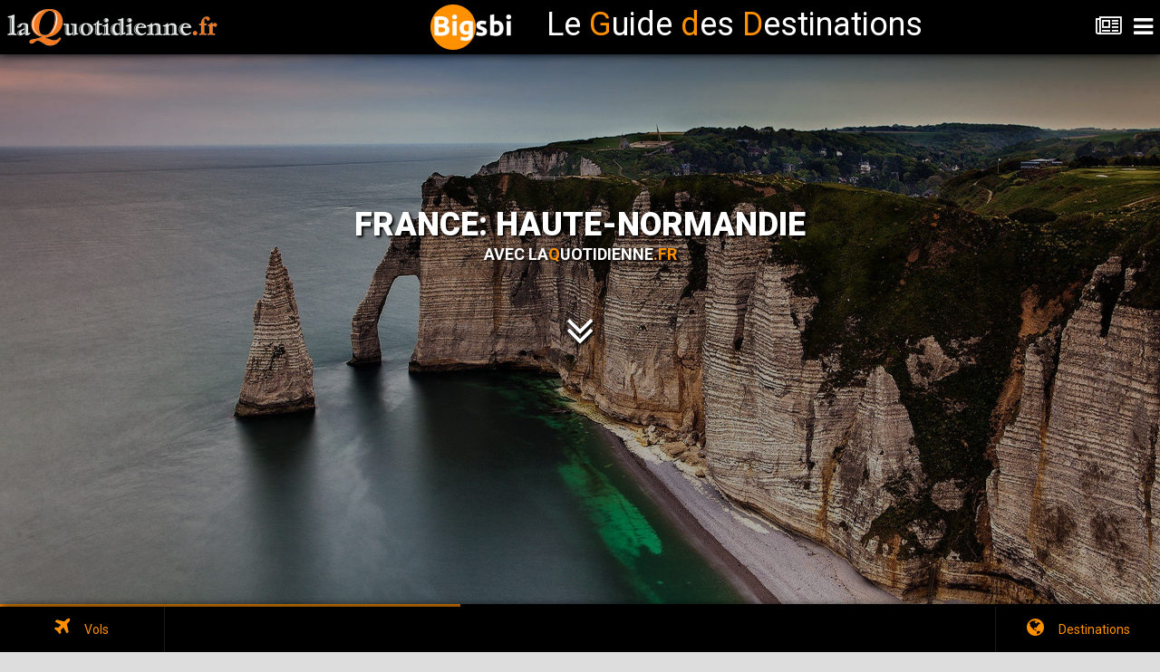

--- FILE ---
content_type: text/html; charset=UTF-8
request_url: https://ww2.laquotidienne.fr/france-haute-normandie/
body_size: 18821
content:
<!DOCTYPE HTML>


<head>
<meta http-equiv="Content-Type" content="text/html; charset=utf-8" />
<meta name="viewport" content="user-scalable=no, initial-scale=1.0, maximum-scale=1.0 minimal-ui"/>
<meta name="apple-mobile-web-app-capable" content="yes"/>
<meta name="apple-mobile-web-app-status-bar-style" content="black">




<meta property="og:site_name"     content="Guide des Destinations avec LaQuotidienne.fr"/>
<meta property="og:url"           content="https://www.laquotidienne.fr/?p=16154" />
<meta property="og:type"          content="website" />
<meta property="og:title"         content="France: Haute-Normandie - Guide des Destinations" />
<meta property="og:description"   content="Avec sa riche tradition agricole, la Haute-Normandie est l'un des plus important grenier français. Formée des départements de l'Eure et de la Seine maritime, on trouve également en Haute-Normandie un important tissu industriel notamment dans les secteurs de la pétrochimie, des constructions navales, de l'énergie nucléaire et de la pêche industrielle. Les nombreux musées et les profondes et splendides forêts qui tapissent son territoire sont des belles occasions de découvrir ou redécouvrir ce fleuron du patrimoine de France." />
<meta property="og:image"         content="https://www.laquotidienne.fr/wp-content/uploads/2015/05/Haute-Normandie.jpg" />

<meta property="fb:app_id" content="1028112447283287"/>
<meta property="fb:pages" content="246229999050126"/>

<!-- VIEWPORT -->
<meta name="viewport" content="width=device-width, initial-scale=1, maximum-scale=1">

<!-- DESCRIPTION -->
<meta name="description" content="France: Haute-Normandie - LaQuotidienne.fr - Toute l'actualité du tourisme pour les professionnels" />

<!-- KEYWORDS -->
<meta name="keywords" content="France: Haute-Normandie, tourisme, presse, quotidien, quotidienne, france, presse professionnelle, revue tourisme, magazine touristique, magazine, revue" />


<!-- fancybox -->
<link rel="stylesheet" href="https://www.laquotidienne.fr/mur/fancybox/css/fancybox/jquery.fancybox-buttons.css">
<link rel="stylesheet" href="https://www.laquotidienne.fr/mur/fancybox/css/fancybox/jquery.fancybox-thumbs.css">
<link rel="stylesheet" href="https://www.laquotidienne.fr/mur/fancybox/css/fancybox/jquery.fancybox.css">



<!-- ssslider -->
<script src="https://ajax.googleapis.com/ajax/libs/jquery/1.9.0/jquery.min.js"></script>
<script src="https://www.laquotidienne.fr/mur/ssslider/sss.min.js"></script>
<link rel="stylesheet" href="https://www.laquotidienne.fr/mur/ssslider/sss.css" type="text/css" media="all">
<script>
jQuery(function($) {
$('.slider').sss();
});
</script>


<!-- SET VIEWS -->
		
		
<!-- TRACKING HEADER -->
<script>
  (function(i,s,o,g,r,a,m){i['GoogleAnalyticsObject']=r;i[r]=i[r]||function(){
  (i[r].q=i[r].q||[]).push(arguments)},i[r].l=1*new Date();a=s.createElement(o),
  m=s.getElementsByTagName(o)[0];a.async=1;a.src=g;m.parentNode.insertBefore(a,m)
  })(window,document,'script','//www.google-analytics.com/analytics.js','ga');

  ga('create', 'UA-33426646-1', 'auto');
  ga('send', 'pageview');

</script>


<!-- FAVICON -->
<link rel="icon" type="image/png" href="https://www.laquotidienne.fr/wp-content/uploads/2014/03/favicon1.ico" />

<link rel="apple-touch-icon-precomposed" sizes="114x114" href="https://ww2.laquotidienne.fr/wp-content/themes/urbannews/guide/images/splash/splash-icon.png">
<link rel="apple-touch-icon-precomposed" sizes="180x180" href="https://ww2.laquotidienne.fr/wp-content/themes/urbannews/guide/images/splash/splash-icon-big.png">
<link rel="apple-touch-startup-image" href="https://ww2.laquotidienne.fr/wp-content/themes/urbannews/guide/images/splash/splash-screen.png" 	media="screen and (max-device-width: 320px)" />  
<link rel="apple-touch-startup-image" href="https://ww2.laquotidienne.fr/wp-content/themes/urbannews/guide/images/splash/splash-screen@2x.png" media="(max-device-width: 480px) and (-webkit-min-device-pixel-ratio: 2)" /> 
<link rel="apple-touch-startup-image" href="https://ww2.laquotidienne.fr/wp-content/themes/urbannews/guide/images/splash/splash-screen-six.png" media="(device-width: 375px)">
<link rel="apple-touch-startup-image" href="https://ww2.laquotidienne.fr/wp-content/themes/urbannews/guide/images/splash/splash-screen-six-plus.png" media="(device-width: 414px)">
<link rel="apple-touch-startup-image" sizes="640x1096" href="https://ww2.laquotidienne.fr/wp-content/themes/urbannews/guide/images/splash/splash-screen@3x.png" />
<link rel="apple-touch-startup-image" sizes="1024x748" href="https://ww2.laquotidienne.fr/wp-content/themes/urbannews/guide/images/splash/splash-screen-ipad-landscape" media="screen and (min-device-width : 481px) and (max-device-width : 1024px) and (orientation : landscape)" />
<link rel="apple-touch-startup-image" sizes="768x1004" href="https://ww2.laquotidienne.fr/wp-content/themes/urbannews/guide/images/splash/splash-screen-ipad-portrait.png" media="screen and (min-device-width : 481px) and (max-device-width : 1024px) and (orientation : portrait)" />
<link rel="apple-touch-startup-image" sizes="1536x2008" href="https://ww2.laquotidienne.fr/wp-content/themes/urbannews/guide/images/splash/splash-screen-ipad-portrait-retina.png"   media="(device-width: 768px)	and (orientation: portrait)	and (-webkit-device-pixel-ratio: 2)"/>
<link rel="apple-touch-startup-image" sizes="1496x2048" href="https://ww2.laquotidienne.fr/wp-content/themes/urbannews/guide/images/splash/splash-screen-ipad-landscape-retina.png"   media="(device-width: 768px)	and (orientation: landscape)	and (-webkit-device-pixel-ratio: 2)"/>

<title>France: Haute-Normandie | Guide des Destinations LaQuotidienne.fr</title>

<link href="https://ww2.laquotidienne.fr/wp-content/themes/urbannews/guide/styles/style.css"     		 rel="stylesheet" type="text/css">
<link href="https://ww2.laquotidienne.fr/wp-content/themes/urbannews/guide/styles/framework.css" 		 rel="stylesheet" type="text/css">
<link href="https://ww2.laquotidienne.fr/wp-content/themes/urbannews/guide/styles/owl.theme.css" 		 rel="stylesheet" type="text/css">
<link href="https://ww2.laquotidienne.fr/wp-content/themes/urbannews/guide/styles/swipebox.css"		 rel="stylesheet" type="text/css">
<link href="https://ww2.laquotidienne.fr/wp-content/themes/urbannews/guide/styles/font-awesome.css"	 rel="stylesheet" type="text/css">
<link href="https://ww2.laquotidienne.fr/wp-content/themes/urbannews/guide/styles/animate.css"			 rel="stylesheet" type="text/css">

<script type="text/javascript" src="https://ww2.laquotidienne.fr/wp-content/themes/urbannews/guide/scripts/jquery.js"></script>
<script type="text/javascript" src="https://ww2.laquotidienne.fr/wp-content/themes/urbannews/guide/scripts/jqueryui.js"></script>
<script type="text/javascript" src="https://ww2.laquotidienne.fr/wp-content/themes/urbannews/guide/scripts/framework.plugins.js"></script>
<script type="text/javascript" src="https://ww2.laquotidienne.fr/wp-content/themes/urbannews/guide/scripts/custom.js"></script>



<style>
div#preloader {
	display:none;
}







</style>



</head>
<body style="background: #ddd;"> 


	<div id="fb-root"></div>
	<script>(function(d, s, id) {
	  var js, fjs = d.getElementsByTagName(s)[0];
	  if (d.getElementById(id)) return;
	  js = d.createElement(s); js.id = id;
	  js.src = "//connect.facebook.net/fr_FR/sdk.js#xfbml=1&version=v2.6&appId=1028112447283287";
	  fjs.parentNode.insertBefore(js, fjs);
	}(document, 'script', 'facebook-jssdk'));</script>

	
	
					
	

<div id="preloader">
	<img src="https://ww2.laquotidienne.fr/wp-content/themes/urbannews/guide/images/logo2.png" width="233" style="margin-top: 10px; margin-left: 8px;">
	<div id="status">
    	<p class="center-text">
			Chargement en cours...
            <em>Le chargement dépend de votre vitesse de connexion !</em>
        </p>
    </div>
</div>


<div id="div_top"></div>
		
<ul class="menu-top">
    <li><a href="https://www.laquotidienne.fr/"><i class="fa fa-home"></i>Revenir au journal<i class="fa fa-circle"></i></a></li>
	<li class="active-menu"><a href="https://www.laquotidienne.fr/mur/fastselect-master/choix_pays.php?id=16154" class="various2 fancybox.iframe" onclick="$('.menu-top').toggleClass('show-menus');"><i class="fa fa-globe"></i>Changer de Destination<i class="fa fa-circle"></i></a></li>
	<li>
        <a class="has-submenu" href="#"><i class="fa fa-calendar"></i>Réservations<i class="fa fa-plus"></i></a>
		<ul class="submenu">
			
			<li><a href="#vols" class="close-menu to-anchor"><i class="fa fa-plane"></i>Vols<i class="fa fa-circle"></i></a></li>
			
						
		</ul>
	</li>
	<li><a href="https://www.laquotidienne.fr/mur/galerie_photo/galerie_photo.php?id=16154" class="various3 fancybox.iframe" onclick="$('.menu-top').toggleClass('show-menus');"><i class="fa fa fa-camera"></i>Galerie photos<i class="fa fa-circle"></i></a></li>
	<li><a href="#mainpage" class="close-menu to-anchor"><i class="fa fa-info"></i>Généralités<i class="fa fa-circle"></i></a></li>
	<li><a href="#actus" class="close-menu to-anchor"><i class="fa fa-newspaper-o"></i>Actualités<i class="fa fa-circle"></i></a></li>
    <li><a class="close-menu" href="#"><i class="fa fa-times"></i>Fermer<i class="fa fa-circle"></i></a></li>
</ul>


<div class="header">

    <a href="/guide2015/index.php" class="header-logo" style="z-index: 999;"></a>
	
	<center>
	<span id="titre_guide" style="display: inline-flex;color: #fff;font-size: 3em;position: absolute;top: 5px;width: 100%;left: 35%;text-align: center;align-content: center;"><img src="https://www.laquotidienne.fr/accueil_gdd/bigsbi/logo.png">&nbsp;<span style="position: relative; top: 12px;">Le <span style="color:#ff9100;">G</span>uide <span style="color:#ff9100;">d</span>es <span style="color:#ff9100;">D</span>estinations</span></span>
	</center>
	
    <a href="#" title="Menu" class="header-navigation show-navigation"><i class="fa fa-navicon"></i></a>
	
    <a href="https://www.laquotidienne.fr/" title="Revenir au journal" class="header-navigation"><i class="fa fa-newspaper-o" style="font-size: 25px;"></i></a>
	
	
</div>
<div class="header-clear"></div>





<style>
.slider-image-11{background-image:url(https://www.laquotidienne.fr/wp-content/uploads/2015/05/Haute-Normandie.jpg);}
.slider-image-12{background-image:url(https://www.laquotidienne.fr/wp-content/uploads/2015/06/haute-normandie.jpg);}
.slider-image-13{background-image:url(https://www.laquotidienne.fr/wp-content/uploads/2015/12/haute-normandie-3.jpg);}
.slider-image-14{background-image:url(https://www.laquotidienne.fr/wp-content/uploads/2015/12/haute-normandie-4.jpg);}
</style>

<div class="full-slider" style="box-shadow: 0px 0px 20px 1px black; z-index: 9;">    

	<!-- Image Slider  1-->
    <div>
        <div class="overlay dark-overlay"></div>
        <div class="slider-image slider-image-11">  
            <div class="slider-style-3" style="height:270px; margin-top:-135px; text-shadow: 2px 2px 3px black;">
                <a href="#grid8" class="to-anchor">
				<h2>France: Haute-Normandie</h2>
				<h3>Avec La<span style="color:#FF9100;">Q</span>uotidienne<span style="color:#FF9100;">.fr</span></h3>
				</a>
                <p style="line-height:17px;color:white;">
                </p>
				<center><a href="#grid8" class="to-anchor"><i class="fa fa-angle-double-down to-abchor" style="color:#fff;font-size:50px;"></i></a></center>
            </div>
        </div>
    </div>  
    <!-- Image Slider  2-->
    <div>
        <div class="overlay dark-overlay"></div>
        <div class="slider-image slider-image-12">  
            <div class="slider-style-3" style="height:270px; margin-top:-135px; text-shadow: 2px 2px 3px black;">
                <a href="#grid8" class="to-anchor">
				<h2>France: Haute-Normandie</h2>
				<h3>Avec La<span style="color:#FF9100;">Q</span>uotidienne<span style="color:#FF9100;">.fr</span></h3>
				</a>
                <p style="line-height:17px;color:white;">
                </p>
				<center><a href="#grid8" class="to-anchor"><i class="fa fa-angle-double-down to-abchor" style="color:#fff;font-size:50px;"></i></a></center>
            </div>
        </div>
    </div>  
    <!-- Image Slider  3-->
    <div>
        <div class="overlay dark-overlay"></div>
        <div class="slider-image slider-image-13">  
            <div class="slider-style-3" style="height:270px; margin-top:-135px; text-shadow: 2px 2px 3px black;">
                <a href="#grid8" class="to-anchor">
				<h2>France: Haute-Normandie</h2>
				<h3>Avec La<span style="color:#FF9100;">Q</span>uotidienne<span style="color:#FF9100;">.fr</span></h3>
				</a>
                <p style="line-height:17px;color:white;">
                </p>
				<center><a href="#grid8" class="to-anchor"><i class="fa fa-angle-double-down to-abchor" style="color:#fff;font-size:50px;"></i></a></center>
            </div>
        </div>
    </div>  
    <!-- Image Slider  4-->
    <div>
        <div class="overlay dark-overlay"></div>
        <div class="slider-image slider-image-14">  
            <div class="slider-style-3" style="height:270px; margin-top:-135px; text-shadow: 2px 2px 3px black;">
                <a href="#grid8" class="to-anchor">
				<h2>France: Haute-Normandie</h2>
				<h3>Avec La<span style="color:#FF9100;">Q</span>uotidienne<span style="color:#FF9100;">.fr</span></h3>
				</a>
                <p style="line-height:17px;color:white;">
                </p>
				<center><a href="#grid8" class="to-anchor"><i class="fa fa-angle-double-down to-abchor" style="color:#fff;font-size:50px;"></i></a></center>
            </div>
        </div>
    </div>

	
</div>




<div class="" id="grid8" style="background-color: #ff9100; height: 40px; z-index: 8;">   
</div>

<div class="" id="" style="margin-top: 0px;background-color: #ff9100;box-shadow: 0px 0px 20px 1px black;">   

	<link rel="stylesheet" href="https://www.laquotidienne.fr/mur/example/css/main.css" />

	<style>

		figure.list__item__inner {
			/*min-height: 390px;*/
			max-height: 424px;
			/*overflow: auto;*/
		}
		
			
		@media (max-height: 901px)  {
			div#carre_noir {
				line-height: 248px !important;
				min-height: 280px !important;
			}
			div#carre_noir2 {
				min-height: 280px !important;
			}
		}	
		
		
		@media (min-height: 901px)  {
			figure.list__item__inner {
				height: 434px;
				max-height: 434px;
			}
		}	
			
		@media (max-height: 900px)  {
			figure.list__item__inner {
				min-height: 330px;
				max-height: 400px;
			}
		}	
		
		body
		{
			font-family: Roboto, serif;
			background-color: #FF9100;
			/*padding: 5rem 0;*/ /* 80 */
			padding: 0; 
		}

		.container
		{
			width: 100%;
			/*max-width: 64rem;*/ /* 1024 */
			max-width: 120rem; /* 1920 */
			
			font-size: 0.875rem; /* 14 */
			line-height: 1.375rem; /* 22 */
			margin: 0 auto;
			/*padding: 0.625rem;*/ /* 10 */
			padding: 0;
		}
		
		h1
		{
			font-size: 2.5rem; /* 40 */
			font-weight: 300;
			line-height: 2.875rem; /* 46 */
			text-align: center;
			margin-bottom: 2.5rem; /* 40 */
		}

		.list
		{
			width: 100%;
			overflow: hidden;

			display: -webkit-flex;
			display: -ms-flexbox;
			display: flex;

			-webkit-flex-wrap: wrap;
			-ms-flex-wrap: wrap;
			flex-wrap: wrap;
		}
			
		.list__item
		{
			width: 25%;
			float: left;
			/*padding: 0.625rem;*/ /* 10 */
			padding: 0; /* 10 */

			display: -webkit-flex;
			display: -ms-flexbox;
			display: flex;
		}
		
		.list__item__inner
		{
			width: 100%;
			overflow: hidden;
		}
		
		.list__item img
		{
			width: 100%;
			display: block;
		}
		.list__item figcaption
		{
			/*padding: 1.25rem;*/ /* 20 */
			padding: 1rem; 
		}

		/* JavaScript disabled */

		html.no-js .list__item
		{
			width: 100%;
			float: none;
		}
		
		html.no-js .list__item img
		{
			max-width: 9.375rem; /* 150 */
			float: right;
			margin-left: 1.25rem; /* 20 */
		}

		@supports ( display: -webkit-flex ) or ( display: -ms-flex ) or ( display: flex )
		{
			html.no-js .list__item
			{
				width: 25%;
				float: left;
			}
			
			html.no-js .list__item img
			{
				max-width: none;
				float: none;
				margin-left: 0;
			}
		}

		@media screen and ( max-width: 64em ) /* 1024 */
		{
			body
			{
				/*padding: 2.5rem 0;*/ /* 40 */
				padding: 0;
			}
		}

		/*@media screen and ( max-width: 50em )*/ /* 800 */
		@media screen and ( max-width: 63em )
		{
			.list__item
			{
				/*width: 33.333%;*/ /* 3 items per row */
				width: 50%; /* 2 items per row */
			}
			
			@supports ( display: -webkit-flex ) or ( display: -ms-flex ) or ( display: flex )
			{
				html.no-js .list__item
				{
					/*width: 33.333%;*/
					width: 50%;
				}
			}
		}

		@media screen and ( max-width: 40em ) /* 640 */
		{
			.list__item
			{
				width: 50%; /* 2 items per row */
			}
			
			@supports ( display: -webkit-flex ) or ( display: -ms-flex ) or ( display: flex )
			{
				html.no-js .list__item
				{
					width: 50%;
				}
			}
		}

		@media screen and ( max-width: 31.25em ) /* 500 */
		{
			.list__item
			{
				width: 100%; /* 1 item per row */
				float: none;
			}
			
			@supports ( display: -webkit-flex ) or ( display: -ms-flex ) or ( display: flex )
			{
				html.no-js .list__item
				{
					width: 100%;
				}
			}
			html.no-js .list__item img
			{
				max-width: none;
				float: none;
				margin-left: 0;
			}
		}
		
		.footer {
			margin-bottom: 30px;
		}
		
		.responsive-video {
			min-height: 245px;
		}
		
		.responsive-world {
			min-height: 245px;
		}
			
		@media (max-width: 1025px)
		{
			.responsive-video {
				min-height: 180px;
				max-height: 180px;
			}
		}
		
		@media (max-width: 1025px)
		{
			.responsive-world {
				min-height: 250px;
				max-height: 250px;
			}
		}
		
		@media screen and ( max-width: 1000px ) 
		{
			span#titre_guide
			{
				display: none !important;
			}
		}
		
		.fancybox-opened
		{
			z-index: 99999;
		}

	</style>

	<!-- remove this if you are using Modernizr: -->
	<script>

		// removes "no-js" class from HTML
		(function(e,t,n){var r=e.querySelectorAll("html")[0];r.className=r.className.replace(/(^|\s)no-js(\s|$)/,"$1$2")})(document,window,0);

	</script>
	<!-- . -->
	

	
	
	
	<ul class="list" style="margin-bottom: 0px; margin-top: 20px;z-index:6;">
		<li class="list__item" style="margin-bottom: 0px !important; background-size: auto 100%; /*background-image: url(https://www.laquotidienne.fr/mur/i/fond1.jpg);*/ /*box-shadow: 0px 0px 10px black;*/  background-repeat: no-repeat; background-position: 50% 50%;">
			<figure class="list__item__inner" style="padding: 0rem;">
			<figcaption id="">
			<center>
			<h2 style="color:#fff;text-shadow:1px 1px 2px #000;">France: Haute-Normandie</h2>
			<div id="carre_noir2" style="margin-top: 0px;background-color: #fff !important;color: #000;  padding: 1rem;box-shadow: 0px 0px 10px black;  min-height:350px;   overflow: auto;">
				<img style="box-shadow: 0px 0px 10px black;width:72px;" src="https://www.bigsbi.com/drapeaux/hautenormandie.gif" alt="hautenormandie" border="1" width="72" height="48" />				<br>
				<!--
				<a class="various" title="Cliquez ici pour voir plus d'informations" href='#mainpage' style=''><h2 class="center-text" style="font-size: 22px;text-shadow: 1px 1px 2px grey;"><span style="color:#FF9100;font-size: 26px;">F</span>rance: Haute-Normandie</h2></a>
				-->
				<span class="center-text" style="line-height: 17px; max-width: 600px;margin-left: auto;margin-right: auto; text-align: justify; text-justify: auto;">
					<a title="Cliquez ici pour voir plus d'informations" href='#mainpage'>Avec sa riche tradition agricole, la Haute-Normandie est l'un des plus important grenier français. Formée des départements de l'Eure et de la Seine maritime, on trouve également en Haute-Normandie un important tissu industriel notamment dans les secteurs de la pétrochimie, des constructions navales, de l'énergie nucléaire et de la pêche industrielle. Les nombreux musées et les profondes et splendides forêts qui tapissent son territoire sont des belles occasions de découvrir ou redécouvrir ce fleuron du patrimoine de France.</a>
				</span>
			</div>
			</center>
			</figcaption>
			</figure>
		</li>
		<li class="list__item" style="margin-bottom: 0px !important; background-size: auto 100%; /*background-image: url(https://www.laquotidienne.fr/mur/i/fond2.jpg);*/ /*box-shadow: 0px 0px 10px black;*/  background-repeat: no-repeat; background-position: 50% 50%;">
			<figure class="list__item__inner"><!--<img src="http://osvaldas.info/examples/flexbox-based-responsive-equal-height-blocks-with-javascript-fallback/img/a2.jpg" alt="" />--><figcaption style="padding-left: 0.0rem;padding-right: 0.0rem;padding-top: 1rem;padding-bottom: 1rem;">
			<center>
			<h2 style="color:#fff;text-shadow:1px 1px 2px #000;"><span class="fa fa-clock-o" style=""></span>&nbsp;&nbsp;Heure locale</h2>
			
				<div id="carre_noir2" style="width: 94%;margin-top: 0px;background-repeat: no-repeat; background-position: 50% 50%; background-image: url(https://www.laquotidienne.fr/wp-content/uploads/2015/05/Haute-Normandie.jpg);color: #000;    background-size: cover;  padding: 0rem;box-shadow: 0px 0px 10px black; overflow: auto; min-height:350px;">
				
				
									<div style="color: #fff;    text-shadow: 1px 1px 2px #000;    font-size: 4em;    position: relative;    top: 46px;    height: 50px;    margin-bottom: -50px;    left: -4px;">:</div>
										<object width="250" height="200" data="https://www.laquotidienne.fr/mur/weather/weather5.php?hour=19&city=620108"  type="text/html"></object>
					<!--
					<iframe src="https://www.laquotidienne.fr/mur/weather/weather5.php?hour=19&city=620108" style="width: 250px; height: 200px;"></iframe>
					-->
								<br>
									<span style="font-size:1rem;color:#fff;text-shadow:1px 1px 2px #000;">
										<div style="    width: 90%;    box-shadow: 0px 0px 10px 3px black;    padding: 10px;    background: #ff9100;    opacity: 0.9;">
						<span style="font-weight:800;">Monnaie</span> : Euro						<br><br>
											</div>
							
			</div>
			
			</center>
			</figcaption>
			</figure>
		</li>
		<li class="list__item" style="margin-bottom: 0px !important; background-size: auto 100%; /*background-image: url(https://www.laquotidienne.fr/mur/i/fond3.jpg);*/ /*box-shadow: 0px 0px 10px black;*/  background-repeat: no-repeat; background-position: 50% 50%;">
			<figure class="list__item__inner">
			<figcaption>
			<center>
			<h2 style="color:#fff;text-shadow:1px 1px 2px #000;"><a class="various3 fancybox.iframe" title="Cliquez ici pour visualiser la Galerie Photos" href="https://www.laquotidienne.fr/mur/galerie_photo/galerie_photo.php?id=16154" style="color:#fff;"><span class="fa fa-camera" style=""></span>&nbsp;&nbsp;Galerie Photos</a></h2>
		
			<div id="carre_noir" style=" line-height: 350px;  width: 100%;margin-top: 0px;background-color: #000 !important;color: #000;  padding: 0rem;box-shadow: 0px 0px 10px black; overflow: auto; min-height:350px;">
			
				<!-- ssslider -->
				<div class="slider" style="   vertical-align: middle;    display: inline-block;  width:100%;box-shadow: 0px 0px 8px 1px rgba(0,0,0,0.8);">
					<a class="various3 fancybox.iframe" title="Cliquez ici pour visualiser la Galerie Photos" href="https://www.laquotidienne.fr/mur/galerie_photo/galerie_photo.php?id=16154"><img src="https://www.laquotidienne.fr/wp-content/plugins/justified-image-grid/timthumb.php?src=https%3A%2F%2Fwww.laquotidienne.fr%2Fwp-content%2Fuploads%2F2015%2F05%2FHaute-Normandie.jpg&w=450&q=90=&f=.jpg" /></a>					<a class="various3 fancybox.iframe" title="Cliquez ici pour visualiser la Galerie Photos" href="https://www.laquotidienne.fr/mur/galerie_photo/galerie_photo.php?id=16154"><img src="https://www.laquotidienne.fr/wp-content/plugins/justified-image-grid/timthumb.php?src=https%3A%2F%2Fwww.laquotidienne.fr%2Fwp-content%2Fuploads%2F2015%2F06%2Fhaute-normandie.jpg&w=450&q=90=&f=.jpg" /></a>					<a class="various3 fancybox.iframe" title="Cliquez ici pour visualiser la Galerie Photos" href="https://www.laquotidienne.fr/mur/galerie_photo/galerie_photo.php?id=16154"><img src="https://www.laquotidienne.fr/wp-content/plugins/justified-image-grid/timthumb.php?src=https%3A%2F%2Fwww.laquotidienne.fr%2Fwp-content%2Fuploads%2F2015%2F12%2Fhaute-normandie-3.jpg&w=450&q=90=&f=.jpg" /></a>				</div>
				
			</div>
			
			</center>
			</figcaption>
			</figure>
		</li>
		<li class="list__item" style="margin-bottom: 0px !important; z-index:6;">
			<figure class="list__item__inner">
			<figcaption>
			<center>
			<h2 style="color:#fff;text-shadow:1px 1px 2px #000;"><span class="fa fa-bullhorn" style=""></span>&nbsp;&nbsp;<a href="https://www.laquotidienne.fr/nous-joindre/" target="_blank">Annonces</a></h2>
			
			<div id="carre_noir" style="    line-height: 350px;      width: 100%;margin-top: 0px;background-color: #000 !important;color: #000;  padding: 0rem;box-shadow: 0px 0px 10px black; overflow: auto; min-height:350px;background-image:url(https://www.laquotidienne.fr/mur/i/votre_pub.jpg);  background-size: 90%;  background-repeat: no-repeat; background-position: center;">
			
			
								
					<div style="vertical-align: middle;    display: inline-block;   width:94%;box-shadow: 0px 0px 10px black;">
					<!--<center><h1><a href="https://www.laquotidienne.fr/nous-joindre/" target="_blank" style="color:#fff">Votre publicité ici ?<br>Contactez-nous !</a></h1></center>-->
					<!-- Soit il n'y a pas de bannières, ils sont desactivées ou pas qualifiées pour cet endroit! -->					</div>
					
							
				
				
			</div>
			
			</center>
			</figcaption>
			</figure>
		</li>
		<li class="list__item" style="margin-bottom: 0px !important; background-size: auto 100%; /*background-image: url(https://www.laquotidienne.fr/wp-content/uploads/2015/05/Haute-Normandie.jpg);*/ /*box-shadow: 0px 0px 10px black;*/  background-repeat: no-repeat; background-position: 50% 50%;">
			<figure class="list__item__inner">
			<figcaption>
			<center>
						
				<a class="various fancybox.iframe" title="Cliquez ici pour voir en grand format" href="https://www.laquotidienne.fr/wp-content/themes/urbannews/guide/interactive-earth-globe-3d/index.php?width=650px&height=650px&latitude=48.86666&longitude=2.33333&capital=Rouen" style="display: initial !important;"><h2 style="color:#fff;text-shadow:1px 1px 2px #000;"><span class="fa fa-plane" style=""></span>&nbsp;&nbsp;Trajet <span style="font-size:14px;"> (Distance : 2 Km)</span></h2></a>
	
				
				<div id="carre_noir" style="line-height: 350px;  width: 100%;margin-top: 0px;background-color: #000 !important;color: #000;  padding: 0rem;box-shadow: 0px 0px 10px black; overflow: auto; min-height:350px;">
				
				<iframe class="responsive-world" style="margin-bottom: 0px;vertical-align: middle; display: inline-block; width: 100%; height: 350px;" src="https://www.laquotidienne.fr/wp-content/themes/urbannews/guide/interactive-earth-globe-3d/index.php?width=95%&height=340px&latitude=48.86666&longitude=2.33333&capital=Rouen" frameborder="0" scrolling="no" allowfullscreen=""></iframe>
				
				</div>
				
							
						</center>
			</figcaption>
			</figure>
		</li>
		<li class="list__item" style="margin-bottom: 0px !important; background-size: auto 100%; /*background-image: url(https://www.laquotidienne.fr/wp-content/uploads/2015/06/haute-normandie.jpg);*/ /*box-shadow: 0px 0px 10px black;*/  background-repeat: no-repeat; background-position: 50% 50%;">
			<figure class="list__item__inner">
			<figcaption>
			<center>
			<h2 style="color:#fff;text-shadow:1px 1px 2px #000;"><span class="fa fa-fa-map-marker" style=""></span>&nbsp;&nbsp;Carte</h2>
			<!--<div id="carre_noir"  style=" line-height: 350px;  width: 100%;margin-top: 0px;background-color: #000 !important;color: #000;  padding: 0rem;box-shadow: 0px 0px 10px black; overflow: auto; min-height:350px;">-->
							<a class="various" href="https://www.laquotidienne.fr/img/cartes/carte-haute-normandie.gif" style="display: initial !important;">
				<img style="box-shadow: 0px 0px 10px black;width: 87%; max-width: 410px;" src="https://www.laquotidienne.fr/img/cartes/carte-haute-normandie.gif">				</a>
							<!--</div>-->
			</center>
			</figcaption>
			</figure>
		</li>
		<li class="list__item" style="margin-bottom: 0px !important; background-size: auto 100%; /*background-image: url(https://www.laquotidienne.fr/wp-content/uploads/2015/12/haute-normandie-3.jpg);*/ /*box-shadow: 0px 0px 10px black;*/  background-repeat: no-repeat; background-position: 50% 50%;">
			<figure class="list__item__inner">
			<figcaption>
			<center>
																		<a class="various fancybox.iframe" title="Cliquez ici pour voir la vidéo en grand format" href="https://www.youtube.com/embed/3r8bYpoFoW8?autoplay=1" style="display: initial !important;">
										<h2 style="color:#fff;text-shadow:1px 1px 2px #000;"><span class="fa fa-video-camera" style=""></span>&nbsp;&nbsp;Galerie Vidéo</h2>
					<div id="carre_noir"  style=" line-height: 350px;  width: 100%;margin-top: 0px;background-color: #000 !important;color: #000;  padding: 0rem;box-shadow: 0px 0px 10px black; overflow: auto; min-height:350px;">
					<div class="video" style="vertical-align: middle;    display: inline-block; box-shadow: 0px 0px 10px black;">
					<img src="https://img.youtube.com/vi/3r8bYpoFoW8/0.jpg" style="max-width:800px;">
					</div>
					</a>
					<style>
					.video:after {
						content: "";
						position: absolute;
						top: 0;
						width: 100%;
						height: 100%;
						z-index: 9;
						background: transparent url(https://www.laquotidienne.fr/mur/i/YouTube-icon-full_color.png) no-repeat center center;
						pointer-events: none;
						margin-left: -50%;
					}
					</style>
					</div>
					</a>
										</center>
			</figcaption>
			</figure>
		</li>
		<li class="list__item" style="z-index:6;margin-bottom: 0px !important; background-size: cover; /*background-image: url(https://www.laquotidienne.fr/wp-content/uploads/2015/12/haute-normandie-4.jpg);*/ /*box-shadow: 0px 0px 10px black;*/  background-repeat: no-repeat; background-position: 50% 50%;">
			<figure class="list__item__inner" style="padding: 0rem;">
			<figcaption>
			<center>
			<a class="various2 fancybox.iframe" title="Cliquez ici pour Changer de Destination" href="https://www.laquotidienne.fr/mur/fastselect-master/choix_pays.php?id=16154" style="display: initial !important;"><h2 style="color:#fff;text-shadow:1px 1px 2px #000;"><span class="fa fa-globe" style=""></span>&nbsp;&nbsp;Changer de Destination</h2></a>
			<!--<a class="various fancybox.iframe" href="https://www.laquotidienne.fr/guide2015/worldmap/samples/zoomingToCountries.html" style="
			display: initial !important;">--><a class="various2 fancybox.iframe" title="Cliquez ici pour Changer de Destination" href="https://www.laquotidienne.fr/mur/fastselect-master/choix_pays.php?id=16154" style="display: initial !important;"><img src="https://www.laquotidienne.fr/mur/i/map500.jpg" style=" margin-bottom: 15px;width: 100%;box-shadow: 0px 0px 10px black;"></a>
			<!--
			<br>
			<a class="various2 fancybox.iframe" title="Cliquez ici pour Changer de Destination" href="https://www.laquotidienne.fr/mur/fastselect-master/choix_pays.php?id=16154" style="color:#fff;text-shadow:1px 1px 2px #000;font-size:1.5em;"><span class="fa fa-search" style=""></span>&nbsp;&nbsp;Recherche par Pays</a>
			-->
			
		
		
		
		
		
		
			<center>
			<!--
			<div id="fb-root"></div>
			<script>(function(d, s, id) {
			  var js, fjs = d.getElementsByTagName(s)[0];
			  if (d.getElementById(id)) return;
			  js = d.createElement(s); js.id = id;
			  js.src = "//connect.facebook.net/fr_FR/sdk.js#xfbml=1&version=v2.6&appId=1028112447283287";
			  fjs.parentNode.insertBefore(js, fjs);
			}(document, 'script', 'facebook-jssdk'));</script>
			-->
			<style>
			.crop {
				 width: 100%;  max-width: 434px; 
				height: 130px;
				overflow: hidden;
				box-shadow: 0px 0px 10px black;
				z-index: 8;
			}
			.crop img {
				 width: 100%;  max-width: 434px; 
				margin: -80px 0 0 0px;
				z-index: 7;
			}
			</style>
			<div style="max-width: 460px;    width: 100%; margin-top: -50px;">
				<div style="position: relative;    top: 70px;z-index: 99;    background: linear-gradient(to bottom, rgba(0, 0, 0, 1) 0%, rgba(0, 0, 0, 0) 100%);  width: 100%;  max-width: 434px;     height: 50px;    text-align: left;">
					<div style="position: relative;    top: 10px;    z-index: 99;    font-size: 1.2rem;    color: #fff;    width: 100%;  max-width: 434px; left:70px;">
						<a href="https://www.facebook.com/dialog/feed?app_id=1028112447283287&link=https%3A%2F%2Fwww.laquotidienne.fr%2F%3Fp%3D16154&picture=https%3A%2F%2Fwww.laquotidienne.fr%2Fwp-content%2Fuploads%2F2015%2F05%2FHaute-Normandie.jpg&name=France%3A+Haute-Normandie&caption=Guide+des+Destinations+avec+LaQuotidienne.fr&description=Avec+sa+riche+tradition+agricole%2C+la+Haute-Normandie+est+l%27un+des+plus+important+grenier+fran%C3%A7ais.+Form%C3%A9e+des+d%C3%A9partements+de+l%27Eure+et+de+la+Seine+maritime%2C+on+trouve+%C3%A9galement+en+Haute-Normandie+un+important+tissu+industriel+notamment+dans+les+secteurs+de+la+p%C3%A9trochimie%2C+des+constructions+navales%2C+de+l%27%C3%A9nergie+nucl%C3%A9aire+et+de+la+p%C3%AAche+industrielle.+Les+nombreux+mus%C3%A9es+et+les+profondes+et+splendides+for%C3%AAts+qui+tapissent+son+territoire+sont+des+belles+occasions+de+d%C3%A9couvrir+ou+red%C3%A9couvrir+ce+fleuron+du+patrimoine+de+France.&redirect_uri=https%3A%2F%2Fwww.laquotidienne.fr%2F%3Fp%3D16154&display=popup" target="_blank" class="item" title="Partagez sur Facebook">France: Haute-Normandie<br><span style="font-size: 0.8rem;">Partagez cette destination</span></a>
					</div>
				</div>
				<div style="top: 122px;    right: 17px;    z-index: 99;    float: right;">
					<a href="https://www.facebook.com/dialog/feed?app_id=1028112447283287&link=https%3A%2F%2Fwww.laquotidienne.fr%2F%3Fp%3D16154&picture=https%3A%2F%2Fwww.laquotidienne.fr%2Fwp-content%2Fuploads%2F2015%2F05%2FHaute-Normandie.jpg&name=France%3A+Haute-Normandie&caption=Guide+des+Destinations+avec+LaQuotidienne.fr&description=Avec+sa+riche+tradition+agricole%2C+la+Haute-Normandie+est+l%27un+des+plus+important+grenier+fran%C3%A7ais.+Form%C3%A9e+des+d%C3%A9partements+de+l%27Eure+et+de+la+Seine+maritime%2C+on+trouve+%C3%A9galement+en+Haute-Normandie+un+important+tissu+industriel+notamment+dans+les+secteurs+de+la+p%C3%A9trochimie%2C+des+constructions+navales%2C+de+l%27%C3%A9nergie+nucl%C3%A9aire+et+de+la+p%C3%AAche+industrielle.+Les+nombreux+mus%C3%A9es+et+les+profondes+et+splendides+for%C3%AAts+qui+tapissent+son+territoire+sont+des+belles+occasions+de+d%C3%A9couvrir+ou+red%C3%A9couvrir+ce+fleuron+du+patrimoine+de+France.&redirect_uri=https%3A%2F%2Fwww.laquotidienne.fr%2F%3Fp%3D16154&display=popup" target="_blank" class="item" title="Partagez sur Facebook"><img src="https://www.laquotidienne.fr/guide2015/images/partager_fb.png" style=""></a>
				</div>
				<div class="fb-like" style="top: 122px;    left: 17px;    z-index: 99;    float: left;" data-href="https://www.facebook.com/laquotidienne.fr/" data-layout="button_count" data-action="like" data-show-faces="false" data-share="false"></div>
				<div class="crop">
					<a href="https://www.facebook.com/dialog/feed?app_id=1028112447283287&link=https%3A%2F%2Fwww.laquotidienne.fr%2F%3Fp%3D16154&picture=https%3A%2F%2Fwww.laquotidienne.fr%2Fwp-content%2Fuploads%2F2015%2F05%2FHaute-Normandie.jpg&name=France%3A+Haute-Normandie&caption=Guide+des+Destinations+avec+LaQuotidienne.fr&description=Avec+sa+riche+tradition+agricole%2C+la+Haute-Normandie+est+l%27un+des+plus+important+grenier+fran%C3%A7ais.+Form%C3%A9e+des+d%C3%A9partements+de+l%27Eure+et+de+la+Seine+maritime%2C+on+trouve+%C3%A9galement+en+Haute-Normandie+un+important+tissu+industriel+notamment+dans+les+secteurs+de+la+p%C3%A9trochimie%2C+des+constructions+navales%2C+de+l%27%C3%A9nergie+nucl%C3%A9aire+et+de+la+p%C3%AAche+industrielle.+Les+nombreux+mus%C3%A9es+et+les+profondes+et+splendides+for%C3%AAts+qui+tapissent+son+territoire+sont+des+belles+occasions+de+d%C3%A9couvrir+ou+red%C3%A9couvrir+ce+fleuron+du+patrimoine+de+France.&redirect_uri=https%3A%2F%2Fwww.laquotidienne.fr%2F%3Fp%3D16154&display=popup" target="_blank" class="item" title="Partagez sur Facebook"><img src="https://www.laquotidienne.fr/wp-content/uploads/2015/05/Haute-Normandie.jpg" style="height: 210px;"></a>
				</div>
				<img src="https://www.laquotidienne.fr/guide2015/images/logo_fb_lq.png" height="50" width="50" style="position: relative;    z-index: 99;    top: -121px;    float: left;      width: 50px;  left: 17px;">
				<br>
			</div>
			</center>
			
		
		
		
		
		
		
			
	
			
			</center>
			</figcaption>
			</figure>
		</li>
	</ul>
	

	<script>

	// JavaScript Fallback

	;( function( $, window, document, undefined )
	{
		'use strict';

		var s = document.body || document.documentElement, s = s.style;
		if( s.webkitFlexWrap == '' || s.msFlexWrap == '' || s.flexWrap == '' ) return true;

		var $list		= $( '.list' ),
			$items		= $list.find( '.list__item__inner' ),
			setHeights	= function()
			{
				$items.css( 'height', 'auto' );

				var perRow = Math.floor( $list.width() / $items.width() );
				if( perRow == null || perRow < 2 ) return true;

				for( var i = 0, j = $items.length; i < j; i += perRow )
				{
					var maxHeight	= 0,
						$row		= $items.slice( i, i + perRow );

					$row.each( function()
					{
						var itemHeight = parseInt( $( this ).outerHeight() );
						if ( itemHeight > maxHeight ) maxHeight = itemHeight;
					});
					$row.css( 'height', maxHeight );
				}
			};

		setHeights();
		$( window ).on( 'resize', setHeights );
		$list.find( 'img' ).on( 'load', setHeights );

	})( jQuery, window, document );

	</script>


	
	
	
	

</div>











<style>
.top-call-to-action a {
	width: 14.2% !important; /*avec Séjours Circuit Croisière Weekend*/
    /*width: 20% !important; avec Séjours*/
	/*width: 25% !important; sans Séjours*/ 
	font-size: 14px;
	color: #FF9100;
	opacity: 1;
}
.top-call-to-action a i {
    font-size: 18px;
}
.top-call-to-action.full-bottom{
	position: fixed;
    bottom: -30px;
    width: 100%;
    
	/*
	overflow: scroll;
    -webkit-overflow-scrolling: touch;
	*/
}



.top-call-to-action a i {
    font-size: 22px;
}


</style>

<div class="top-call-to-action full-bottom" style="box-shadow: 0px 0px 10px black;z-index:9;">
   
	<a href="#vols" class="to-anchor" style="display: initial !important;"><i class="fa fa-plane"></i> Vols</a>
	
			
	<a style="float: right;" class="various2 fancybox.iframe" href="https://www.laquotidienne.fr/mur/fastselect-master/choix_pays.php?id=16154"><i class="fa fa-globe"></i> Destinations</a>
	
</div>





<div id="mainpage" style="z-index:1;max-width: 1100px; margin-left: auto;  margin-right: auto;box-shadow: 0px 0px 20px black;    background: white;">




<div id="" class="content-heading" style="text-shadow: 2px 2px 3px black;box-shadow: 0px 0px 10px black;margin-top: 0px;max-width: 1100px;margin-left: auto; margin-right: auto;">
	<h4><span style="color:#FF9100;font-size: 32px;">F</span>rance: Haute-Normandie</h4>
	<p style="opacity: 0.9;line-height: 15px;    padding-right: 70px; font-size:15px;">Préparez votre prochain Voyage avec La<span style="color:#FF9100;">Q</span>uotidienne<span style="color:#FF9100;">.fr</span></p>
	<i class="fa fa-globe"></i>
	<div class="overlay"></div>
	<img src="https://ww2.laquotidienne.fr/wp-content/themes/urbannews/guide/images/img/ban6.jpg" alt="img">
</div>
		
		
		

<div id="" style=""></div>

<div class="content" id="infodiv" style="margin-top: 20px; max-width: 1100px; margin-left: auto;  margin-right: auto;padding-left: 20px;  padding-right: 20px;">
    <div class="container no-bottom">
		
		
		<div id="info" style="" name="info"></div>
		
		
		
		<center>
		<style>
		span.titregeneralites {
			color:#ff9100;
			text-shadow: 1px 1px 1px rgba(0,0,0,0.25);
		}
		</style>
		<h2>Généralités <span style="color:#ff9100;text-shadow: 1px 1px 1px rgba(0,0,0,0.2);"><b>&</b></span> Informations</h2>
		
		
				
		
		<span style="color: #000; font-weight: 500;">
		<span class="titregeneralites">Capitale : </span>Rouen<br>
		<span class="titregeneralites">Villes principales : </span>Dieppe, Etretat, Fecamp, Forges les Eaux, Le Havre, Le Tréport, Louviers, Mont St Aignan, Val de Reuil, Yvetot<br>
		<span class="titregeneralites">Langues principales : </span>Eure, Seine-Maritime<br>
		<span class="titregeneralites">Religions principales : </span><br>
		<span class="titregeneralites">Monnaie : </span><br>
		<span class="titregeneralites">Formalités : </span><br>
		<span class="titregeneralites">Visa Tourisme : </span><br>
		<span class="titregeneralites">Délai d'optention : </span><br>
		<span class="titregeneralites">Visa d'Affaires : </span><br>
		<span class="titregeneralites">Délai d'optention : </span><br>
		<span class="titregeneralites">Décalage horaire : </span><br>
		<span class="titregeneralites">Vaccins conseillés : </span><br>
		<span class="titregeneralites">Indicatif téléphonique : </span><br>
		<span class="titregeneralites">Voltage : </span><br>
		<span class="titregeneralites">Fêtes et Jours Fériés : </span><br>
		<span class="titregeneralites">Ambassade : </span><br>
		<span class="titregeneralites">Office du tourisme : </span><br>
		<span class="titregeneralites">Se déplacer : </span><br>
		<span class="titregeneralites">A déguster sur place : </span>Camembert, Beurre d'Isigny, Canard à la Rouennaise, Demoiselles, Poiré, Calvados<br>
		<span class="titregeneralites">Sportifs célèbres : </span>David Douillet, Fabien Canut (Judo), David Trézeguet, Vikash Dhorasso, Mathieu Bodmer, Bernard Mendy ( Football)<br>
		<span class="titregeneralites">Artistes reconnus : </span>Sylvain Vanot, Bourvil (Chanteurs), Jean Bouise, Philippe Torreton, Franck Dubosc (Acteurs), Jacques Rivette, Jean Chapot (Cinéastes)<br>
		</span>

		</center>
		
		
				
		
		
		
		
		
	 
		
		
				
		
		<br>
		<br>
		
		<div id="changer" style=""></div>
		
		
		
		<div id="infodiv_pop">

			<br>
			<div class="center-socials">
				<a href="https://www.facebook.com/laquotidienne.fr" target="_blank" class="facebook-color facebook-social" style="box-shadow: 0px 0px 6px black;"><i class="fa fa-facebook"></i></a>
				<a href="https://plus.google.com/u/0/104160122589729947095" target="_blank" class="google-color google-social" style="box-shadow: 0px 0px 6px black;"><i class="fa fa-google-plus"></i></a>
				<a href="https://twitter.com/La_Quotidienne" target="_blank" class="twitter-color twitter-social" style="box-shadow: 0px 0px 6px black;"><i class="fa fa-twitter"></i></a>
			</div>
			
			
		</div>
		
		
    </div>
</div>







<div class="top-call-to-action" style="box-shadow: 0px 0px 10px black;z-index:9;">
  	
	<a href="#vols" class="to-anchor" style="display: initial !important;"><i class="fa fa-plane"></i> Vols</a>
	
			
	<a style="float: right;" class="various2 fancybox.iframe" href="https://www.laquotidienne.fr/mur/fastselect-master/choix_pays.php?id=16109"><i class="fa fa-globe"></i> Destinations</a>
</div>


<br>
<br>


<!--CATALOGUES-->








	

	
	<div id="" class="content-heading" style="text-shadow: 2px 2px 3px black;box-shadow: 0px 0px 10px black;margin-top: 10px;max-width: 1100px;margin-left: auto; margin-right: auto;">

		<h4><span style="color:#FF9100;font-size: 32px;">D</span>iscussions</h4>
			
		<p style="opacity: 0.9;line-height: 15px;    padding-right: 70px; font-size:15px;">Discutez entre vous et partagez vos commentaires via Facebook</p>
		<i class="fa fa-facebook"></i>
		<div class="overlay"></div>
		<img src="https://ww2.laquotidienne.fr/wp-content/themes/urbannews/guide/images/img/ban3.jpg" alt="img">
	</div>   

	<div class="content" style=" max-width: 1100px; margin-left: auto;  margin-right: auto;padding-left: 20px;  padding-right: 20px;">
		<center>
		<h2></h2>
		
		<!--
		<script> window.fbAsyncInit = function() { FB.init({ appId : '1028112447283287', xfbml : true, version : 'v2.6' }); }; (function(d, s, id){ var js, fjs = d.getElementsByTagName(s)[0]; if (d.getElementById(id)) {return;} js = d.createElement(s); js.id = id; js.src = "//connect.facebook.net/fr_FR/sdk.js"; fjs.parentNode.insertBefore(js, fjs); }(document, 'script', 'facebook-jssdk')); </script>
		-->
					
		<!--GDD-LaQuoti : appId : '1028112447283287'-->
		<!--<div class="fb-like" data-share="true" data-width="450" data-show-faces="true"> </div>-->

		<div class="fb-comments" data-href="https://ww2.laquotidienne.fr/france-haute-normandie/" data-width="500" data-numposts="5"></div>
		
		<!--
		<div class="fb-comments" data-href="https://www.laquotidienne.fr/guide/index_dest.php?p=16154" data-width="500" data-numposts="5"></div>
		-->

		<!--
		<div class="fb-comments" data-href="https://www.laquotidienne.fr/wp-content/themes/urbannews/guide/test.php" data-width="500" data-numposts="5"></div>
		-->
		
		</center>
		<br>
	</div>






<div id="actus" style=""></div>

<div id="" class="content-heading" style="text-shadow: 2px 2px 3px black;box-shadow: 0px 0px 10px black;margin-top: 10px;max-width: 1100px;margin-left: auto; margin-right: auto;">

				
	<h4><span style="color:#FF9100;font-size: 32px;">D</span>erniers articles parus</h4>
		
    <p style="opacity: 0.9;line-height: 15px;    padding-right: 70px; font-size:15px;">Toute l'actualité du tourisme avec La<span style="color:#FF9100;">Q</span>uotidienne<span style="color:#FF9100;">.fr</span></p>
    <i class="fa fa-newspaper-o"></i>
    <div class="overlay"></div>
    <img src="https://ww2.laquotidienne.fr/wp-content/themes/urbannews/guide/images/img/ban2.jpg" alt="img">
</div>   



<script>
function affiche_3_articles_4a6()
{
	document.getElementById('articles_sup_3_hidden_3').style.display='block';
	document.getElementById('articles_sup_3_hidden_4').style.display='block';
	document.getElementById('articles_sup_3_hidden_5').style.display='block';
	document.getElementById('btn_voir_plus_4a6').style.display='none';
			document.getElementById('btn_voir_plus_7a10').style.display='block';
	}
function affiche_3_articles_7a10()
{
	document.getElementById('btn_voir_plus_7a10').style.display='none';
	document.getElementById('articles_sup_3_hidden_6').style.display='block';
	document.getElementById('articles_sup_3_hidden_7').style.display='block';
	document.getElementById('articles_sup_3_hidden_8').style.display='block';
	document.getElementById('articles_sup_3_hidden_9').style.display='block';
}
</script>


<div class="content" style=" max-width: 1100px; margin-left: auto;  margin-right: auto;padding-left: 20px;  padding-right: 20px;">
    <div class="portfolio-one">
			
			
						
				<div class="portfolio-one-item full-bottom">
										<div class="portfolio-one-image" style="padding: 6px;">
						<a href="https://ww2.laquotidienne.fr/wp-content/uploads/2025/07/stena-line-1.jpg" class="swipebox" title="">
							<i class="fa fa-plus"></i>
						</a>
						<img src="https://ww2.laquotidienne.fr/wp-content/uploads/2025/07/stena-line-1.jpg" class="responsive-image" style="border-radius: 0px;  box-shadow: 0px 0px 6px black;">
					</div>
										<div class="portfolio-one-text">
						<h3 class="title"><a href="https://ww2.laquotidienne.fr/fin-de-la-ligne-cherbourg-rosslare-par-stena-line/">Fin de la ligne Cherbourg &#8211; Rosslare par Stena Line</a></h3>
						<em class="subtitle"> </em>
						<div class="portfolio-one-details">
							<a href="https://ww2.laquotidienne.fr/fin-de-la-ligne-cherbourg-rosslare-par-stena-line/">04/07/2025</a>
							<a href="">5298 vues</a>
						</div>
						<p class="half-bottom" style="text-align: justify;text-justify: auto;">
							A la suite d’une étude stratégique de ses lignes, Stena Line a annoncé qu’à partir du 30 septembre 2025, l’opérateur de ferries prévoit de retirer sa route Cherbourg-Rosslare, actuellement opérée trois fois par semaine. Un audit interne a démontré que le navire Stena Vision n’était pas adapté à un service toute l’année sur cette ligne ; en [&hellip;]						</p>            
						<div class="portfolio-one-links">
							<a href="https://ww2.laquotidienne.fr/fin-de-la-ligne-cherbourg-rosslare-par-stena-line/"><i class="fa fa-eye"></i> En savoir +</a>
							<a href="https://ww2.laquotidienne.fr/fin-de-la-ligne-cherbourg-rosslare-par-stena-line/emailpopup/">Envoyez à un ami <i class="fa fa-envelope-o"></i></a>
						</div> 
					</div>       
				</div>
				<div class="decoration"></div>
			
						
			
			
						
				<div class="portfolio-one-item full-bottom">
										<div class="portfolio-one-image" style="padding: 6px;">
						<a href="https://ww2.laquotidienne.fr/wp-content/uploads/2023/05/Perier-Voyages-Le-Havre-Croisieres-1.jpg" class="swipebox" title="">
							<i class="fa fa-plus"></i>
						</a>
						<img src="https://ww2.laquotidienne.fr/wp-content/uploads/2023/05/Perier-Voyages-Le-Havre-Croisieres-1.jpg" class="responsive-image" style="border-radius: 0px;  box-shadow: 0px 0px 6px black;">
					</div>
										<div class="portfolio-one-text">
						<h3 class="title"><a href="https://ww2.laquotidienne.fr/le-havre-fete-la-croisiere-au-perier/">Le Havre fête la croisière au Périer</a></h3>
						<em class="subtitle"> </em>
						<div class="portfolio-one-details">
							<a href="https://ww2.laquotidienne.fr/le-havre-fete-la-croisiere-au-perier/">30/05/2023</a>
							<a href="">3562 vues</a>
						</div>
						<p class="half-bottom" style="text-align: justify;text-justify: auto;">
							Cette année, le grand public normand est invité à rencontrer les professionnels de la croisière dans une ambiance conviviale au sein du Terminal Croisière du Havre, mais aussi des voyagistes spécialistes du circuit, séjour et week-end au départ des aéroports Normands. Périer Voyages présente en effet sa 5ème édition du « Salon de la Croisière [&hellip;]						</p>            
						<div class="portfolio-one-links">
							<a href="https://ww2.laquotidienne.fr/le-havre-fete-la-croisiere-au-perier/"><i class="fa fa-eye"></i> En savoir +</a>
							<a href="https://ww2.laquotidienne.fr/le-havre-fete-la-croisiere-au-perier/emailpopup/">Envoyez à un ami <i class="fa fa-envelope-o"></i></a>
						</div> 
					</div>       
				</div>
				<div class="decoration"></div>
			
						
			
			
						
				<div class="portfolio-one-item full-bottom">
										<div class="portfolio-one-image" style="padding: 6px;">
						<a href="https://ww2.laquotidienne.fr/wp-content/uploads/2023/02/rouen.jpg" class="swipebox" title="">
							<i class="fa fa-plus"></i>
						</a>
						<img src="https://ww2.laquotidienne.fr/wp-content/uploads/2023/02/rouen.jpg" class="responsive-image" style="border-radius: 0px;  box-shadow: 0px 0px 6px black;">
					</div>
										<div class="portfolio-one-text">
						<h3 class="title"><a href="https://ww2.laquotidienne.fr/a-rouen-l-armada-maintient-le-cap/">A Rouen, l&rsquo; Armada maintient le cap</a></h3>
						<em class="subtitle"> </em>
						<div class="portfolio-one-details">
							<a href="https://ww2.laquotidienne.fr/a-rouen-l-armada-maintient-le-cap/">03/02/2023</a>
							<a href="">3141 vues</a>
						</div>
						<p class="half-bottom" style="text-align: justify;text-justify: auto;">
							Une cinquantaine de grands voiliers du monde entier seront amarrés le long des 7 kilomètres du quai de Seine à Rouen pendant 10 jours. Organisée tous les quatre ans, l&rsquo;Armada de Rouen est un événement maritime international unique avec 6 millions de visiteurs, plus de 30 nationalités et près de 7 000 marins. Une fête [&hellip;]						</p>            
						<div class="portfolio-one-links">
							<a href="https://ww2.laquotidienne.fr/a-rouen-l-armada-maintient-le-cap/"><i class="fa fa-eye"></i> En savoir +</a>
							<a href="https://ww2.laquotidienne.fr/a-rouen-l-armada-maintient-le-cap/emailpopup/">Envoyez à un ami <i class="fa fa-envelope-o"></i></a>
						</div> 
					</div>       
				</div>
				<div class="decoration"></div>
			
						
			
			
							<div id="articles_sup_3_hidden_3" style="display:none;">
						
				<div class="portfolio-one-item full-bottom">
										<div class="portfolio-one-image" style="padding: 6px;">
						<a href="https://ww2.laquotidienne.fr/wp-content/uploads/2023/01/peintre.jpg" class="swipebox" title="">
							<i class="fa fa-plus"></i>
						</a>
						<img src="https://ww2.laquotidienne.fr/wp-content/uploads/2023/01/peintre.jpg" class="responsive-image" style="border-radius: 0px;  box-shadow: 0px 0px 6px black;">
					</div>
										<div class="portfolio-one-text">
						<h3 class="title"><a href="https://ww2.laquotidienne.fr/martin-barre-au-musee-des-beaux-arts-de-rouen/">Martin Barré au Musée des Beaux-Arts de Rouen</a></h3>
						<em class="subtitle"> </em>
						<div class="portfolio-one-details">
							<a href="https://ww2.laquotidienne.fr/martin-barre-au-musee-des-beaux-arts-de-rouen/">13/01/2023</a>
							<a href="">3032 vues</a>
						</div>
						<p class="half-bottom" style="text-align: justify;text-justify: auto;">
							Peintes entre 1956 et 1967, les quatorze œuvres présentées dans l’exposition illustrent la décennie décisive au cours de laquelle l’artiste Martin Barré (Nantes, 1924 – Paris, 1993) procède à une réduction-concentration des moyens picturaux. L’artiste s’engage ainsi dans une déconstruction des codes de la peinture abstraite alors en vigueur pour atteindre le minimalise auquel il [&hellip;]						</p>            
						<div class="portfolio-one-links">
							<a href="https://ww2.laquotidienne.fr/martin-barre-au-musee-des-beaux-arts-de-rouen/"><i class="fa fa-eye"></i> En savoir +</a>
							<a href="https://ww2.laquotidienne.fr/martin-barre-au-musee-des-beaux-arts-de-rouen/emailpopup/">Envoyez à un ami <i class="fa fa-envelope-o"></i></a>
						</div> 
					</div>       
				</div>
				<div class="decoration"></div>
			
							</div>
						
			
			
							<div id="articles_sup_3_hidden_4" style="display:none;">
						
				<div class="portfolio-one-item full-bottom">
										<div class="portfolio-one-image" style="padding: 6px;">
						<a href="https://ww2.laquotidienne.fr/wp-content/uploads/2022/10/singes.jpg" class="swipebox" title="">
							<i class="fa fa-plus"></i>
						</a>
						<img src="https://ww2.laquotidienne.fr/wp-content/uploads/2022/10/singes.jpg" class="responsive-image" style="border-radius: 0px;  box-shadow: 0px 0px 6px black;">
					</div>
										<div class="portfolio-one-text">
						<h3 class="title"><a href="https://ww2.laquotidienne.fr/malin-comme-un-singe/">Malin comme un singe</a></h3>
						<em class="subtitle"> </em>
						<div class="portfolio-one-details">
							<a href="https://ww2.laquotidienne.fr/malin-comme-un-singe/">14/10/2022</a>
							<a href="">2716 vues</a>
						</div>
						<p class="half-bottom" style="text-align: justify;text-justify: auto;">
							Cette exposition propose d’explorer, par différentes approches, l’histoire du singe en Occident à travers une sélection de plus de deux cents œuvres puisées dans les collections des établissements de la Réunion des Musées Métropolitains Rouen Normandie (musée des Beaux-Arts, musée de la Céramique, musée de la Ferronnerie Le Secq des Tournelles, Fabrique des savoirs, muséum [&hellip;]						</p>            
						<div class="portfolio-one-links">
							<a href="https://ww2.laquotidienne.fr/malin-comme-un-singe/"><i class="fa fa-eye"></i> En savoir +</a>
							<a href="https://ww2.laquotidienne.fr/malin-comme-un-singe/emailpopup/">Envoyez à un ami <i class="fa fa-envelope-o"></i></a>
						</div> 
					</div>       
				</div>
				<div class="decoration"></div>
			
							</div>
						
			
			
							<div id="articles_sup_3_hidden_5" style="display:none;">
						
				<div class="portfolio-one-item full-bottom">
										<div class="portfolio-one-image" style="padding: 6px;">
						<a href="https://ww2.laquotidienne.fr/wp-content/uploads/2022/06/bateau.jpg" class="swipebox" title="">
							<i class="fa fa-plus"></i>
						</a>
						<img src="https://ww2.laquotidienne.fr/wp-content/uploads/2022/06/bateau.jpg" class="responsive-image" style="border-radius: 0px;  box-shadow: 0px 0px 6px black;">
					</div>
										<div class="portfolio-one-text">
						<h3 class="title"><a href="https://ww2.laquotidienne.fr/le-compte-a-rebours-a-commence-pour-l-armada-rouen-2023/">Le compte à rebours a commencé pour l’ Armada Rouen 2023</a></h3>
						<em class="subtitle"> </em>
						<div class="portfolio-one-details">
							<a href="https://ww2.laquotidienne.fr/le-compte-a-rebours-a-commence-pour-l-armada-rouen-2023/">21/06/2022</a>
							<a href="">4537 vues</a>
						</div>
						<p class="half-bottom" style="text-align: justify;text-justify: auto;">
							A J-365, les organisateurs du plus grand rassemblement au monde des grands voiliers ont tenu une conférence sur les quais de Rouen face au superbe navire-école polonais, le Dar Mlodzietzy, qui était venu spécialement pour cette rencontre avec la presse et pour confirmer officiellement sa participation à l’Armada Rouen 2023 qui aura lieu du 8 [&hellip;]						</p>            
						<div class="portfolio-one-links">
							<a href="https://ww2.laquotidienne.fr/le-compte-a-rebours-a-commence-pour-l-armada-rouen-2023/"><i class="fa fa-eye"></i> En savoir +</a>
							<a href="https://ww2.laquotidienne.fr/le-compte-a-rebours-a-commence-pour-l-armada-rouen-2023/emailpopup/">Envoyez à un ami <i class="fa fa-envelope-o"></i></a>
						</div> 
					</div>       
				</div>
				<div class="decoration"></div>
			
							</div>
						
			
			
							<div id="articles_sup_3_hidden_6" style="display:none;">
						
				<div class="portfolio-one-item full-bottom">
										<div class="portfolio-one-image" style="padding: 6px;">
						<a href="https://ww2.laquotidienne.fr/wp-content/uploads/2021/07/nature.jpg" class="swipebox" title="">
							<i class="fa fa-plus"></i>
						</a>
						<img src="https://ww2.laquotidienne.fr/wp-content/uploads/2021/07/nature.jpg" class="responsive-image" style="border-radius: 0px;  box-shadow: 0px 0px 6px black;">
					</div>
										<div class="portfolio-one-text">
						<h3 class="title"><a href="https://ww2.laquotidienne.fr/grandeur-nature-le-1er-festival-de-land-art/">« Grandeur Nature » : le 1er festival de Land Art</a></h3>
						<em class="subtitle"> </em>
						<div class="portfolio-one-details">
							<a href="https://ww2.laquotidienne.fr/grandeur-nature-le-1er-festival-de-land-art/">17/07/2021</a>
							<a href="">2514 vues</a>
						</div>
						<p class="half-bottom" style="text-align: justify;text-justify: auto;">
							Sylvain Ristori, Erick Fourrier, Thierry Teneul et Michèle Trotta, sont les quatre artistes plasticiens retenus par le jury parmi les 75 dossiers reçus via l’appel à projet. Leurs propositions d’installations insolites, souvent monumentales, à l’échelle du paysage et réalisées avec les matériaux que leur offre le terroir, seront visibles pendant six mois. Le festival « [&hellip;]						</p>            
						<div class="portfolio-one-links">
							<a href="https://ww2.laquotidienne.fr/grandeur-nature-le-1er-festival-de-land-art/"><i class="fa fa-eye"></i> En savoir +</a>
							<a href="https://ww2.laquotidienne.fr/grandeur-nature-le-1er-festival-de-land-art/emailpopup/">Envoyez à un ami <i class="fa fa-envelope-o"></i></a>
						</div> 
					</div>       
				</div>
				<div class="decoration"></div>
			
							</div>
						
			
			
							<div id="articles_sup_3_hidden_7" style="display:none;">
						
				<div class="portfolio-one-item full-bottom">
										<div class="portfolio-one-image" style="padding: 6px;">
						<a href="https://ww2.laquotidienne.fr/wp-content/uploads/2021/05/herbe2.jpg" class="swipebox" title="">
							<i class="fa fa-plus"></i>
						</a>
						<img src="https://ww2.laquotidienne.fr/wp-content/uploads/2021/05/herbe2.jpg" class="responsive-image" style="border-radius: 0px;  box-shadow: 0px 0px 6px black;">
					</div>
										<div class="portfolio-one-text">
						<h3 class="title"><a href="https://ww2.laquotidienne.fr/des-noces-de-figaro-sur-lherbe-au-chateau-dharcourt/">Des Noces de Figaro sur l’herbe au Château d&rsquo;Harcourt</a></h3>
						<em class="subtitle"> </em>
						<div class="portfolio-one-details">
							<a href="https://ww2.laquotidienne.fr/des-noces-de-figaro-sur-lherbe-au-chateau-dharcourt/">29/05/2021</a>
							<a href="">3468 vues</a>
						</div>
						<p class="half-bottom" style="text-align: justify;text-justify: auto;">
							Avis aux amoureux d&rsquo;opéra, aux passionnés de Mozart, aux audacieux, aux timides, aux curieux&#8230; à qui les spectacles ont tant manqué ces derniers mois ! Ils ont rendez-vous au Château d&rsquo;Harcourt le samedi 26 juin 2021 à 18h pour (re)découvrir l&rsquo;œuvre emblématique de Mozart, Les Noces de Figaro, en plein air dans un cadre majestueux [&hellip;]						</p>            
						<div class="portfolio-one-links">
							<a href="https://ww2.laquotidienne.fr/des-noces-de-figaro-sur-lherbe-au-chateau-dharcourt/"><i class="fa fa-eye"></i> En savoir +</a>
							<a href="https://ww2.laquotidienne.fr/des-noces-de-figaro-sur-lherbe-au-chateau-dharcourt/emailpopup/">Envoyez à un ami <i class="fa fa-envelope-o"></i></a>
						</div> 
					</div>       
				</div>
				<div class="decoration"></div>
			
							</div>
						
			
			
							<div id="articles_sup_3_hidden_8" style="display:none;">
						
				<div class="portfolio-one-item full-bottom">
										<div class="portfolio-one-image" style="padding: 6px;">
						<a href="https://ww2.laquotidienne.fr/wp-content/uploads/2021/05/rouen-salambo.jpg" class="swipebox" title="">
							<i class="fa fa-plus"></i>
						</a>
						<img src="https://ww2.laquotidienne.fr/wp-content/uploads/2021/05/rouen-salambo.jpg" class="responsive-image" style="border-radius: 0px;  box-shadow: 0px 0px 6px black;">
					</div>
										<div class="portfolio-one-text">
						<h3 class="title"><a href="https://ww2.laquotidienne.fr/salammbo-fureur-passion-elephants/">Salammbô. Fureur ! Passion ! Éléphants !</a></h3>
						<em class="subtitle"> </em>
						<div class="portfolio-one-details">
							<a href="https://ww2.laquotidienne.fr/salammbo-fureur-passion-elephants/">14/05/2021</a>
							<a href="">2495 vues</a>
						</div>
						<p class="half-bottom" style="text-align: justify;text-justify: auto;">
							Jusqu’au 19 septembre, le Musée des Beaux-Arts de Rouen présente Salammbô. Fureur ! Passion ! Éléphants !, une exposition inspirée du roman éponyme écrit par Gustave Flaubert. Publié en 1862, il retrace l’attraction fatale entre Salammbô, prêtresse de Tanit et Mathô, chef des mercenaires révoltés contre l’opulente Carthage. En convoquant littérature, peinture, sculpture, photographie, arts [&hellip;]						</p>            
						<div class="portfolio-one-links">
							<a href="https://ww2.laquotidienne.fr/salammbo-fureur-passion-elephants/"><i class="fa fa-eye"></i> En savoir +</a>
							<a href="https://ww2.laquotidienne.fr/salammbo-fureur-passion-elephants/emailpopup/">Envoyez à un ami <i class="fa fa-envelope-o"></i></a>
						</div> 
					</div>       
				</div>
				<div class="decoration"></div>
			
							</div>
						
			
			
							<div id="articles_sup_3_hidden_9" style="display:none;">
						
				<div class="portfolio-one-item full-bottom">
										<div class="portfolio-one-image" style="padding: 6px;">
						<a href="https://ww2.laquotidienne.fr/wp-content/uploads/2020/12/rouen.jpg" class="swipebox" title="">
							<i class="fa fa-plus"></i>
						</a>
						<img src="https://ww2.laquotidienne.fr/wp-content/uploads/2020/12/rouen.jpg" class="responsive-image" style="border-radius: 0px;  box-shadow: 0px 0px 6px black;">
					</div>
										<div class="portfolio-one-text">
						<h3 class="title"><a href="https://ww2.laquotidienne.fr/salammbo-au-musee-des-beaux-arts-de-rouen/">Salammbô au Musée des Beaux-arts de Rouen</a></h3>
						<em class="subtitle"> </em>
						<div class="portfolio-one-details">
							<a href="https://ww2.laquotidienne.fr/salammbo-au-musee-des-beaux-arts-de-rouen/">06/12/2020</a>
							<a href="">3148 vues</a>
						</div>
						<p class="half-bottom" style="text-align: justify;text-justify: auto;">
							À l’occasion du bicentenaire de la naissance de Gustave Flaubert, le Musée des Beaux-arts de Rouen propose, au printemps 2021, un parcours extraordinaire et transdisciplinaire &#8211; art, littérature, opéra, cinéma, bande dessinée, archéologie… &#8211; pour révéler la portée du roman Salammbô sur les tous les arts, ainsi que son actualité et son héritage dans l’histoire [&hellip;]						</p>            
						<div class="portfolio-one-links">
							<a href="https://ww2.laquotidienne.fr/salammbo-au-musee-des-beaux-arts-de-rouen/"><i class="fa fa-eye"></i> En savoir +</a>
							<a href="https://ww2.laquotidienne.fr/salammbo-au-musee-des-beaux-arts-de-rouen/emailpopup/">Envoyez à un ami <i class="fa fa-envelope-o"></i></a>
						</div> 
					</div>       
				</div>
				<div class="decoration"></div>
			
							</div>
						
				
					<div id="btn_voir_plus_4a6">
				<a href="javascript:affiche_3_articles_4a6();" class="button button-blue center-button" style="box-shadow: 0px 0px 8px black; margin-bottom: 6px; width: 80%; font-size: 18px;">Voir plus d'articles</a>
			</div>
				
					<div id="btn_voir_plus_7a10" style="display:none;">
				<a href="javascript:affiche_3_articles_7a10();" class="button button-blue center-button" style="box-shadow: 0px 0px 8px black; margin-bottom: 6px; width: 80%; font-size: 18px;">Voir plus d'articles</a>
			</div>
				
    </div>
</div>



<!--

<div class="footer" id="vols">
    <div class="footer-socials half-bottom" style="width: 100%;">
		  <a href="#" class="footer-up" style="float: right;box-shadow: 0px 0px 6px #888; background-color: #eee; color: #FF9100; font-weight: bold; font-size: 31px;"><i class="fa fa-angle-up"></i></a>
    </div>
</div>

<div id="" class="content-heading" style="text-shadow: 2px 2px 3px black;box-shadow: 0px 0px 10px black;margin-top: 12px;max-width: 1100px;margin-left: auto; margin-right: auto;">
    <h4>Vols</h4>
    <p style="opacity: 0.9;line-height: 15px;    padding-right: 70px;">Réservez vos billets au meilleur tarif avec La<span style="color:#FF9100;">Q</span>uotidienne<span style="color:#FF9100;">.fr</span></p>
    <i class="fa fa-plane"></i>
    <div class="overlay"></div>
    <img src="https://ww2.laquotidienne.fr/wp-content/themes/urbannews/guide/images/img/ban3.jpg" alt="img">
</div>
<center>
<div style="">
<iframe src="https://affiliate.payment-security.net/engines/form.php?idPtn=LQT0001&type=horizontal&style=https://www.laquotidienne.fr/wp-content/themes/urbannews/destinations2015/css/bdv.css&target=_blank&from=PAR&to=URO" width="95%" height="300" border="0" frameborder="no" style="max-width:800px;"></iframe>
</div>
</center>
<br>
<br>





<div class="footer" id="hotels">
    <div class="footer-socials half-bottom" style="width: 100%;">
		  <a href="#" class="footer-up" style="float: right;box-shadow: 0px 0px 6px #888; background-color: #eee; color: #FF9100; font-weight: bold; font-size: 31px;"><i class="fa fa-angle-up"></i></a>
    </div>
</div>


<div id="" class="content-heading" style="text-shadow: 2px 2px 3px black;box-shadow: 0px 0px 10px black;margin-top: 12px;max-width: 1100px;margin-left: auto; margin-right: auto;">
    <h4>Hôtels</h4>
    <p style="opacity: 0.9;line-height: 15px;    padding-right: 70px;">Réservez vos hôtels au meilleur tarif avec La<span style="color:#FF9100;">Q</span>uotidienne<span style="color:#FF9100;">.fr</span></p>
    <i class="fa fa-bed"></i>
    <div class="overlay"></div>
    <img src="https://ww2.laquotidienne.fr/wp-content/themes/urbannews/guide/images/img/ban4.jpg" alt="img">
</div>
<center>
<div style="">
<iframe src="http://www.hotelpourtous.com/login.htm?mainSiteCode=LAQUO&header=false&footer=false" width="95%" height="400" border="0" frameborder="no" style="max-width:800px;"></iframe>
</div>
</center>
<br>
<br>



<div class="footer" id="sejours">
    <div class="footer-socials half-bottom" style="width: 100%;">
		  <a href="#" class="footer-up" style="float: right;box-shadow: 0px 0px 6px #888; background-color: #eee; color: #FF9100; font-weight: bold; font-size: 31px;"><i class="fa fa-angle-up"></i></a>
    </div>
</div>








<div id="" class="content-heading" style="text-shadow: 2px 2px 3px black;box-shadow: 0px 0px 10px black;margin-top: 12px;max-width: 1100px;margin-left: auto; margin-right: auto;">
    <h4>Séjours</h4>
    <p style="opacity: 0.9;line-height: 15px;    padding-right: 70px;">Séléction de voyages avec La<span style="color:#FF9100;">Q</span>uotidienne<span style="color:#FF9100;">.fr</span></p>
    <i class="fa fa-suitcase"></i>
    <div class="overlay"></div>
    <img src="https://ww2.laquotidienne.fr/wp-content/themes/urbannews/guide/images/img/ban5.jpg" alt="img">
</div>
<center>
<div style="">
<iframe src="http://bigsbi.s15.fr/sejours/recherche_sra.php?depart=PAR&destination=XXX&maxresult=6&date_depart=20%2F03%2F2015&type=2&souplesse=15" width="95%" height="320" border="0" frameborder="no"  style="max-width:800px;"></iframe>
</div>
</center>

<br>
<br>


-->


<div class="footer" id="dest">
    <div class="footer-socials half-bottom" style="width: 100%;">
		  <!--<a href="#" class="footer-up" style="float: right;box-shadow: 0px 0px 6px #888; background-color: #eee; color: #FF9100; font-weight: bold; font-size: 31px;"><i class="fa fa-angle-up"></i></a>-->
    </div>
</div>



<!--

<div id="photo" style=""></div>



<div id="" class="content-heading" style="text-shadow: 2px 2px 3px black;box-shadow: 0px 0px 10px black;margin-top: 12px;max-width: 1100px;margin-left: auto; margin-right: auto;">
    <h4>France: Haute-Normandie</h4>
    <p style="opacity: 0.9;line-height: 15px;    padding-right: 70px;">La<span style="color:#FF9100;">Q</span>uotidienne<span style="color:#FF9100;">.fr</span></p>
    <i class="fa fa-camera"></i>
    <div class="overlay"></div>
    <img src="https://www.laquotidienne.fr/wp-content/uploads/2015/05/Haute-Normandie.jpg" alt="img">
</div>



			<center>
		<h2 class="center-text" style="font-size: 18px;text-shadow: 1px 1px 2px grey;">Vidéo</h2>
		<br>
		<iframe class="responsive-video" src="http://www.youtube.com/embed/3r8bYpoFoW8" style="max-width:800px;box-shadow: 0px 0px 10px black;"></iframe>
		</center>
		<br>
	




	<center>
	<div class="container no-bottom">
		<h2 class="center-text" style="font-size: 18px;text-shadow: 1px 1px 2px grey;">Galerie photos</h2>
		<p class="center-text">
		</p>
		<ul class="gallery round-thumb homepage-gallery">
			<li><a class="swipebox" href="https://www.bigsbi.com/diaporama/France Haute-Normandie/didapontnormandiev.jpg" title="France Haute-Normandie"><img src="https://www.bigsbi.com/diaporama/France Haute-Normandie/didapontnormandiev.jpg" alt="img" style="box-shadow: 0px 0px 6px black; border-radius: 10px;"/></a></li><li><a class="swipebox" href="https://www.bigsbi.com/diaporama/France Haute-Normandie/didaportdieppev.jpg" title="France Haute-Normandie"><img src="https://www.bigsbi.com/diaporama/France Haute-Normandie/didaportdieppev.jpg" alt="img" style="box-shadow: 0px 0px 6px black; border-radius: 10px;"/></a></li><li><a class="swipebox" href="https://www.bigsbi.com/diaporama/France Haute-Normandie/didachapelleetretatv.jpg" title="France Haute-Normandie"><img src="https://www.bigsbi.com/diaporama/France Haute-Normandie/didachapelleetretatv.jpg" alt="img" style="box-shadow: 0px 0px 6px black; border-radius: 10px;"/></a></li><li><a class="swipebox" href="https://www.bigsbi.com/diaporama/France Haute-Normandie/didapharetreport.jpg" title="France Haute-Normandie"><img src="https://www.bigsbi.com/diaporama/France Haute-Normandie/didapharetreport.jpg" alt="img" style="box-shadow: 0px 0px 6px black; border-radius: 10px;"/></a></li><li><a class="swipebox" href="https://www.bigsbi.com/diaporama/France Haute-Normandie/didaetreta.jpg" title="France Haute-Normandie"><img src="https://www.bigsbi.com/diaporama/France Haute-Normandie/didaetreta.jpg" alt="img" style="box-shadow: 0px 0px 6px black; border-radius: 10px;"/></a></li><li><a class="swipebox" href="https://www.bigsbi.com/diaporama/France Haute-Normandie/DSCF0565.jpg" title="France Haute-Normandie"><img src="https://www.bigsbi.com/diaporama/France Haute-Normandie/DSCF0565.jpg" alt="img" style="box-shadow: 0px 0px 6px black; border-radius: 10px;"/></a></li><li><a class="swipebox" href="https://www.bigsbi.com/diaporama/France Haute-Normandie/didapointeauxoiesv.jpg" title="France Haute-Normandie"><img src="https://www.bigsbi.com/diaporama/France Haute-Normandie/didapointeauxoiesv.jpg" alt="img" style="box-shadow: 0px 0px 6px black; border-radius: 10px;"/></a></li>		</ul>
	</div>       
	</center>
	<br>


-->



<div class="top-call-to-action" style="box-shadow: 0px 0px 10px black;z-index:9;">
    
	<a href="#vols" class="to-anchor" style="display: initial !important;"><i class="fa fa-plane"></i> Vols</a>
	
			
	<a style="float: right;" class="various2 fancybox.iframe" href="http://www.laquotidienne.fr/mur/fastselect-master/choix_pays.php?id=16109"><i class="fa fa-globe"></i> Destinations</a>
</div>


<div id="" class="content-heading" style="text-shadow: 2px 2px 3px black;box-shadow: 0px 0px 10px black;margin-top: 12px;max-width: 1100px;margin-left: auto; margin-right: auto;">
    <h4><span style="color:#FF9100;font-size: 32px;">+</span>350 destinations</h4>
    <p style="opacity: 0.9;line-height: 15px;    padding-right: 70px; font-size:15px;">Préparez votre prochain Voyage avec La<span style="color:#FF9100;">Q</span>uotidienne<span style="color:#FF9100;">.fr</span></p>
    <i class="fa fa-globe"></i>
    <div class="overlay"></div>
    <img src="https://ww2.laquotidienne.fr/wp-content/themes/urbannews/guide/images/img/ban6.jpg" alt="img">
</div>


<center>
<a class="various2 fancybox.iframe" title="Cliquez ici pour Changer de Destination" href="https://www.laquotidienne.fr/mur/fastselect-master/choix_pays.php?id=16109" style="display: initial !important;"><h2 style="color:#000;text-shadow:1px 1px 2px #DFDFD0;"><span class="fa fa-globe" style=""></span>&nbsp;&nbsp;Changer de Destination</h2></a>

<a class="various2 fancybox.iframe" title="Cliquez ici pour Changer de Destination" href="https://www.laquotidienne.fr/mur/fastselect-master/choix_pays.php?id=16109" style="display: initial !important;"><img src="https://www.laquotidienne.fr/mur/i/choix_pays.jpg" style=" margin-bottom: 15px;width:100%;max-width: 350px;box-shadow: 0px 0px 10px black;"></a>
</center>

<div class="content" style="max-width: 1100px; margin-left: auto;  margin-right: auto;padding-left: 20px;  padding-right: 20px;">
    <div class="container">
        <a href="#" class="next-staff"></a>
        <a href="#" class="prev-staff"></a>
        <div class="staff-slider">
            
																											<div>
								<div class="staff-item" style="    border: 2px solid #aaa;
								border-radius: 70px;
								box-shadow: inset 0px 0px 30px rgba(0,0,0,0.5);
								padding: 7px;
								margin-right: 40px;
								margin-left: 40px;
								margin-top: 12px;
								margin-bottom: 12px;">
									<img src="https://www.laquotidienne.fr/wp-content/uploads/2015/05/piemont-150x150.jpg" alt="img" style="box-shadow: 0px 0px 8px black;">
									<h4><a href="?p=16186" style="text-shadow: 1px 1px 2px grey;color: black;">Italie: Piemont</a></h4>
									<em>137395 vues</em>
									<strong style="line-height:17px">Situé aux pieds des monts alpins, le Piemont a de tout temps été une terre de passage et c'est le plus célèbre de ses visiteurs, Hannibal, avec ses éléphants, qui fit entrer le Piémont dans la légende...</strong>
									<a href="?p=16186" class="button button-blue center-button" style="box-shadow: 0px 0px 8px black; margin-bottom: 6px;">Y aller !</a>
									
								</div>
							</div>
																																			<div>
								<div class="staff-item" style="    border: 2px solid #aaa;
								border-radius: 70px;
								box-shadow: inset 0px 0px 30px rgba(0,0,0,0.5);
								padding: 7px;
								margin-right: 40px;
								margin-left: 40px;
								margin-top: 12px;
								margin-bottom: 12px;">
									<img src="https://www.laquotidienne.fr/wp-content/uploads/2015/05/champagne-ardenne-150x150.jpg" alt="img" style="box-shadow: 0px 0px 8px black;">
									<h4><a href="?p=16152" style="text-shadow: 1px 1px 2px grey;color: black;">France: Champagne-Ardenne</a></h4>
									<em>140440 vues</em>
									<strong style="line-height:17px">Le patrimoine culturel et historique de la région Champagne-Ardenne - les Ardennes, l'Aube, la Haute Marne et la Marne - sont sans doute l'un des plus riche et original de France. Reims, Langues, Troy...</strong>
									<a href="?p=16152" class="button button-blue center-button" style="box-shadow: 0px 0px 8px black; margin-bottom: 6px;">Y aller !</a>
									
								</div>
							</div>
																																			<div>
								<div class="staff-item" style="    border: 2px solid #aaa;
								border-radius: 70px;
								box-shadow: inset 0px 0px 30px rgba(0,0,0,0.5);
								padding: 7px;
								margin-right: 40px;
								margin-left: 40px;
								margin-top: 12px;
								margin-bottom: 12px;">
									<img src="https://www.laquotidienne.fr/wp-content/uploads/2015/05/lituanie-150x150.jpg" alt="img" style="box-shadow: 0px 0px 8px black;">
									<h4><a href="?p=16008" style="text-shadow: 1px 1px 2px grey;color: black;">Lituanie</a></h4>
									<em>147729 vues</em>
									<strong style="line-height:17px">La Lituanie a longtemps été ballottée entre l'orient et l'occident. Ce pays de lacs et d'épaisses forêts, ancien satellite de l'ex-URSS, a été christianisé au XIV ème siècle par l'empire germanique pu...</strong>
									<a href="?p=16008" class="button button-blue center-button" style="box-shadow: 0px 0px 8px black; margin-bottom: 6px;">Y aller !</a>
									
								</div>
							</div>
																																			<div>
								<div class="staff-item" style="    border: 2px solid #aaa;
								border-radius: 70px;
								box-shadow: inset 0px 0px 30px rgba(0,0,0,0.5);
								padding: 7px;
								margin-right: 40px;
								margin-left: 40px;
								margin-top: 12px;
								margin-bottom: 12px;">
									<img src="https://www.laquotidienne.fr/wp-content/uploads/2015/04/quebec-150x150.jpg" alt="img" style="box-shadow: 0px 0px 8px black;">
									<h4><a href="?p=15933" style="text-shadow: 1px 1px 2px grey;color: black;">Québec</a></h4>
									<em>146019 vues</em>
									<strong style="line-height:17px">C'est en 1608 que le Québec fut colonisé. Appelé à l'époque « Nouvelle France » il n'intéressait guère que quelques personnes. En tout cas pas Voltaire qui en parlait comme de quelques «arpents de nei...</strong>
									<a href="?p=15933" class="button button-blue center-button" style="box-shadow: 0px 0px 8px black; margin-bottom: 6px;">Y aller !</a>
									
								</div>
							</div>
																																			<div>
								<div class="staff-item" style="    border: 2px solid #aaa;
								border-radius: 70px;
								box-shadow: inset 0px 0px 30px rgba(0,0,0,0.5);
								padding: 7px;
								margin-right: 40px;
								margin-left: 40px;
								margin-top: 12px;
								margin-bottom: 12px;">
									<img src="https://www.laquotidienne.fr/wp-content/uploads/2015/04/groenland-150x150.jpg" alt="img" style="box-shadow: 0px 0px 8px black;">
									<h4><a href="?p=16211" style="text-shadow: 1px 1px 2px grey;color: black;">Groenland</a></h4>
									<em>145147 vues</em>
									<strong style="line-height:17px">Plus de 80 % de la surface du Groenland est recouverte de glace. Cela fait de ce territoire indépendant du Danemark la seconde plus importante réserve de glaciers et de fjords au monde. Erik le Rouge,...</strong>
									<a href="?p=16211" class="button button-blue center-button" style="box-shadow: 0px 0px 8px black; margin-bottom: 6px;">Y aller !</a>
									
								</div>
							</div>
																																			<div>
								<div class="staff-item" style="    border: 2px solid #aaa;
								border-radius: 70px;
								box-shadow: inset 0px 0px 30px rgba(0,0,0,0.5);
								padding: 7px;
								margin-right: 40px;
								margin-left: 40px;
								margin-top: 12px;
								margin-bottom: 12px;">
									<img src="https://www.laquotidienne.fr/wp-content/uploads/2015/04/armenie-150x150.jpg" alt="img" style="box-shadow: 0px 0px 8px black;">
									<h4><a href="?p=15908" style="text-shadow: 1px 1px 2px grey;color: black;">Arménie</a></h4>
									<em>362700 vues</em>
									<strong style="line-height:17px">La question de l'identité s'est posée dès l'origine en Arménie. A cheval sur plusieurs frontières, au coeur de multiples courants et influences, elle n'a très longtemps été considérée par les grandes ...</strong>
									<a href="?p=15908" class="button button-blue center-button" style="box-shadow: 0px 0px 8px black; margin-bottom: 6px;">Y aller !</a>
									
								</div>
							</div>
																																			<div>
								<div class="staff-item" style="    border: 2px solid #aaa;
								border-radius: 70px;
								box-shadow: inset 0px 0px 30px rgba(0,0,0,0.5);
								padding: 7px;
								margin-right: 40px;
								margin-left: 40px;
								margin-top: 12px;
								margin-bottom: 12px;">
									<img src="https://www.laquotidienne.fr/wp-content/uploads/2015/05/terre-neuve-150x150.jpg" alt="img" style="box-shadow: 0px 0px 8px black;">
									<h4><a href="?p=16241" style="text-shadow: 1px 1px 2px grey;color: black;">Terre-Neuve-et-Labrador</a></h4>
									<em>148193 vues</em>
									<strong style="line-height:17px">Terre Neuve fut historiquement le premier point de passage pour accéder en Amérique du nord. Vers l'an 1000, les vikings abordèrent la péninsule nord de Terre Neuve et prirent possession de ces terres...</strong>
									<a href="?p=16241" class="button button-blue center-button" style="box-shadow: 0px 0px 8px black; margin-bottom: 6px;">Y aller !</a>
									
								</div>
							</div>
																																			<div>
								<div class="staff-item" style="    border: 2px solid #aaa;
								border-radius: 70px;
								box-shadow: inset 0px 0px 30px rgba(0,0,0,0.5);
								padding: 7px;
								margin-right: 40px;
								margin-left: 40px;
								margin-top: 12px;
								margin-bottom: 12px;">
									<img src="https://www.laquotidienne.fr/wp-content/uploads/2015/05/cantabrie-150x150.jpg" alt="img" style="box-shadow: 0px 0px 8px black;">
									<h4><a href="?p=16202" style="text-shadow: 1px 1px 2px grey;color: black;">Espagne: Cantabrie</a></h4>
									<em>144302 vues</em>
									<strong style="line-height:17px">La Cantabrie est une région montagneuse habitée depuis l'antiquité. Ses habitants ont gardé cet esprit d'indépendance qu'avaient déjà leurs ancêtres luttant, vers150 av JC, contre l'empire romain. Le ...</strong>
									<a href="?p=16202" class="button button-blue center-button" style="box-shadow: 0px 0px 8px black; margin-bottom: 6px;">Y aller !</a>
									
								</div>
							</div>
																																			<div>
								<div class="staff-item" style="    border: 2px solid #aaa;
								border-radius: 70px;
								box-shadow: inset 0px 0px 30px rgba(0,0,0,0.5);
								padding: 7px;
								margin-right: 40px;
								margin-left: 40px;
								margin-top: 12px;
								margin-bottom: 12px;">
									<img src="https://www.laquotidienne.fr/wp-content/uploads/2015/03/Guide_fond_Algerie-150x150.jpg" alt="img" style="box-shadow: 0px 0px 8px black;">
									<h4><a href="?p=15899" style="text-shadow: 1px 1px 2px grey;color: black;">Algérie</a></h4>
									<em>159900 vues</em>
									<strong style="line-height:17px">A la charnière entre l'Europe blanche et l'Afrique noire, l'Algérie est un pays où l'on va de découvertes en découvertes.
Visiter Alger la Blanche, voir la neige sur les cimes du Djurdjura, plonger d...</strong>
									<a href="?p=15899" class="button button-blue center-button" style="box-shadow: 0px 0px 8px black; margin-bottom: 6px;">Y aller !</a>
									
								</div>
							</div>
																																			<div>
								<div class="staff-item" style="    border: 2px solid #aaa;
								border-radius: 70px;
								box-shadow: inset 0px 0px 30px rgba(0,0,0,0.5);
								padding: 7px;
								margin-right: 40px;
								margin-left: 40px;
								margin-top: 12px;
								margin-bottom: 12px;">
									<img src="https://www.laquotidienne.fr/wp-content/uploads/2015/05/sinai-150x150.jpg" alt="img" style="box-shadow: 0px 0px 8px black;">
									<h4><a href="?p=16217" style="text-shadow: 1px 1px 2px grey;color: black;">Egypte: Le Sinai</a></h4>
									<em>149141 vues</em>
									<strong style="line-height:17px">Entre la méditerranée et la mer rouge, le Sinai est une région qui a toujours suscité le rêve et la fascination. C'est ici que Moise reçu les dix commandements, vit s'enflammer le buisson ardent et em...</strong>
									<a href="?p=16217" class="button button-blue center-button" style="box-shadow: 0px 0px 8px black; margin-bottom: 6px;">Y aller !</a>
									
								</div>
							</div>
																																			<div>
								<div class="staff-item" style="    border: 2px solid #aaa;
								border-radius: 70px;
								box-shadow: inset 0px 0px 30px rgba(0,0,0,0.5);
								padding: 7px;
								margin-right: 40px;
								margin-left: 40px;
								margin-top: 12px;
								margin-bottom: 12px;">
									<img src="https://www.laquotidienne.fr/wp-content/uploads/2015/04/japon-150x150.jpg" alt="img" style="box-shadow: 0px 0px 8px black;">
									<h4><a href="?p=15995" style="text-shadow: 1px 1px 2px grey;color: black;">Japon</a></h4>
									<em>161030 vues</em>
									<strong style="line-height:17px">Mystérieux et troublant, le Japon semble avoir été formé par une nature violente et imprévisible. On est souvent dérouté par le coté automatisé de la population dans les agglomérations du Japon, de mê...</strong>
									<a href="?p=15995" class="button button-blue center-button" style="box-shadow: 0px 0px 8px black; margin-bottom: 6px;">Y aller !</a>
									
								</div>
							</div>
																																			<div>
								<div class="staff-item" style="    border: 2px solid #aaa;
								border-radius: 70px;
								box-shadow: inset 0px 0px 30px rgba(0,0,0,0.5);
								padding: 7px;
								margin-right: 40px;
								margin-left: 40px;
								margin-top: 12px;
								margin-bottom: 12px;">
									<img src="https://www.laquotidienne.fr/wp-content/uploads/2015/11/birmanie-1-150x150.jpg" alt="img" style="box-shadow: 0px 0px 8px black;">
									<h4><a href="?p=16115" style="text-shadow: 1px 1px 2px grey;color: black;">Birmanie</a></h4>
									<em>146182 vues</em>
									<strong style="line-height:17px">La Birmanie est, depuis 1989, l'ancien nom de la nouvelle Union du Myanmar. C'est Marco Polo, dans ses récits de 1298, qui fut le premier européen à employer ce nom birman qui signifie simplement « pa...</strong>
									<a href="?p=16115" class="button button-blue center-button" style="box-shadow: 0px 0px 8px black; margin-bottom: 6px;">Y aller !</a>
									
								</div>
							</div>
											        </div>
    </div>  
	<br>
    <div class="decoration"></div>
	
	
	
	
							<center>
				<div style="box-shadow: 0px 0px 10px black;" class="fb-page" data-href="https://www.facebook.com/laquotidienne.fr" data-width="444px" data-height="200" data-small-header="false" data-adapt-container-width="true" data-hide-cover="false" data-show-facepile="false" data-show-posts="false"><div class="fb-xfbml-parse-ignore"><blockquote cite="https://www.facebook.com/laquotidienne.fr"><a href="https://www.facebook.com/laquotidienne.fr">laquotidienne.fr</a></blockquote></div></div>
				</center>
				<br>
						
			
			<!--
			<center>
			<div id="fb-root"></div>
			<script>(function(d, s, id) {
			  var js, fjs = d.getElementsByTagName(s)[0];
			  if (d.getElementById(id)) return;
			  js = d.createElement(s); js.id = id;
			  js.src = "//connect.facebook.net/fr_FR/sdk.js#xfbml=1&version=v2.5&appId=1028112447283287";
			  fjs.parentNode.insertBefore(js, fjs);
			}(document, 'script', 'facebook-jssdk'));</script>
			<style>
			.crop {
				width: 444px;
				height: 130px;
				overflow: hidden;
				box-shadow: 0px 0px 10px black;
				z-index: 8;
			}
			.crop img {
				width: 444px;
				margin: -80px 0 0 0px;
				z-index: 7;
			}
			</style>
			<div style="max-width: 460px;    width: 100%;">
				<div style="position: relative;    top: 70px;z-index: 99;    background: linear-gradient(to bottom, rgba(0, 0, 0, 1) 0%, rgba(0, 0, 0, 0) 100%);    width: 444px;     height: 50px;    text-align: left;">
					<div style="position: relative;    top: 10px;    z-index: 99;    font-size: 20px;    color: #fff;    width: 444px; left:70px;">
						France: Haute-Normandie					</div>
				</div>
				<div style="top: 122px;    right: 17px;    z-index: 99;    float: right;">
					<a href="http://www.facebook.com/dialog/feed?app_id=1028112447283287&link=https%3A%2F%2Fwww.laquotidienne.fr%2F%3Fp%3D16154&picture=https%3A%2F%2Fwww.laquotidienne.fr%2Fwp-content%2Fuploads%2F2015%2F05%2FHaute-Normandie.jpg&name=France%3A+Haute-Normandie&caption=Guide+des+Destinations+avec+LaQuotidienne.fr&description=Avec+sa+riche+tradition+agricole%2C+la+Haute-Normandie+est+l%27un+des+plus+important+grenier+fran%C3%A7ais.+Form%C3%A9e+des+d%C3%A9partements+de+l%27Eure+et+de+la+Seine+maritime%2C+on+trouve+%C3%A9galement+en+Haute-Normandie+un+important+tissu+industriel+notamment+dans+les+secteurs+de+la+p%C3%A9trochimie%2C+des+constructions+navales%2C+de+l%27%C3%A9nergie+nucl%C3%A9aire+et+de+la+p%C3%AAche+industrielle.+Les+nombreux+mus%C3%A9es+et+les+profondes+et+splendides+for%C3%AAts+qui+tapissent+son+territoire+sont+des+belles+occasions+de+d%C3%A9couvrir+ou+red%C3%A9couvrir+ce+fleuron+du+patrimoine+de+France.&redirect_uri=https%3A%2F%2Fwww.laquotidienne.fr%2F%3Fp%3D16154&display=popup" target="_blank" class="item" title="Partagez sur Facebook"><img src="https://www.laquotidienne.fr/guide2015/images/partager_fb.png" style=""></a>
				</div>
				<div class="fb-like" style="top: 122px;    left: 17px;    z-index: 99;    float: left;" data-href="https://www.facebook.com/laquotidienne.fr/" data-layout="button_count" data-action="like" data-show-faces="false" data-share="false"></div>
				<div class="crop">
					<a href="http://www.facebook.com/dialog/feed?app_id=1028112447283287&link=https%3A%2F%2Fwww.laquotidienne.fr%2F%3Fp%3D16154&picture=https%3A%2F%2Fwww.laquotidienne.fr%2Fwp-content%2Fuploads%2F2015%2F05%2FHaute-Normandie.jpg&name=France%3A+Haute-Normandie&caption=Guide+des+Destinations+avec+LaQuotidienne.fr&description=Avec+sa+riche+tradition+agricole%2C+la+Haute-Normandie+est+l%27un+des+plus+important+grenier+fran%C3%A7ais.+Form%C3%A9e+des+d%C3%A9partements+de+l%27Eure+et+de+la+Seine+maritime%2C+on+trouve+%C3%A9galement+en+Haute-Normandie+un+important+tissu+industriel+notamment+dans+les+secteurs+de+la+p%C3%A9trochimie%2C+des+constructions+navales%2C+de+l%27%C3%A9nergie+nucl%C3%A9aire+et+de+la+p%C3%AAche+industrielle.+Les+nombreux+mus%C3%A9es+et+les+profondes+et+splendides+for%C3%AAts+qui+tapissent+son+territoire+sont+des+belles+occasions+de+d%C3%A9couvrir+ou+red%C3%A9couvrir+ce+fleuron+du+patrimoine+de+France.&redirect_uri=https%3A%2F%2Fwww.laquotidienne.fr%2F%3Fp%3D16154&display=popup" target="_blank" class="item" title="Partagez sur Facebook"><img src="https://www.laquotidienne.fr/wp-content/uploads/2015/05/Haute-Normandie.jpg" style=""></a>
				</div>
				<img src="https://scontent-mad1-1.xx.fbcdn.net/hprofile-xap1/v/t1.0-1/p50x50/1509145_758002487616416_2993616431951006516_n.png?oh=fc1e50743d47137b4c43010d17ffd567&oe=578CA13A" height="50" width="50" style="position: relative;    z-index: 99;    top: -121px;    float: left;    left: 17px;">
				<br>
			</div>
			</center>
			
			<br>
			-->
			
	
    <div class="decoration"></div>
	
	
	
	
	
	
	
	
	
</div>
    

  
<div class="footer" style="z-index:6;">
    <div class="footer-socials half-bottom" style="width: 240px;">
		<a href="https://www.facebook.com/laquotidienne.fr" target="_blank" class="facebook-color facebook-social" style="box-shadow: 0px 0px 6px black;"><i class="fa fa-facebook"></i></a>
		<a href="https://plus.google.com/u/0/104160122589729947095" target="_blank" class="google-color google-social" style="box-shadow: 0px 0px 6px black;"><i class="fa fa-google-plus"></i></a>
		<a href="https://twitter.com/La_Quotidienne" target="_blank" class="twitter-color twitter-social" style="box-shadow: 0px 0px 6px black;"><i class="fa fa-twitter"></i></a>
        <a href="#" class="footer-share show-share-bottom" style="box-shadow: 0px 0px 6px black;"><i class="fa fa-share-alt"></i></a>
        <!--<a href="#" class="footer-up" style="box-shadow: 0px 0px 6px black; background-color: #FF9100;"><i class="fa fa-angle-up"></i></a>-->
    </div>
    <p class="center-text" style="line-height: 20px;">
		Tous droits réservés. &copy; <strong>2026 - La<span style="color:#FF9100;">Q</span>uotidienne<span style="color:#FF9100;">.fr</span> - Réalisation : <a href="http://www.lestudiokevengo.com/" target="_blank" style="display:inline;">Le Studio KEVENGO</a>
		<br>
		<a href="/accueil-v2" style="display:inline;color:black;">La<span style="color:#FF9100;">Q</span>uotidienne<span style="color:#FF9100;">.fr</span></a> - 
		<a href="https://www.laquotidienne.fr/guide2015/" style="display:inline;color:black;">Destinations</a> - 
		<a href="https://www.laquotidienne.fr/nous-joindre/" style="display:inline;color:black;">Contact</a> - 
		<a href="https://www.laquotidienne.fr/annonceur/" style="display:inline;color:black;">Publicité</a> - 
		<a href="https://www.laquotidienne.fr/mentions-legales/" style="display:inline;color:black;">Mentions légales</a> - Haute-Normandie
		
				
	</p>
</div>


</div>  




<div class="share-bottom">
    <h3>Partager</h3>
    <div class="share-socials-bottom">
        <a href="https://www.facebook.com/laquotidienne.fr" target="_blank">
            <i class="fa fa-facebook facebook-color"></i>
            Facebook
        </a>
        <a href="https://twitter.com/La_Quotidienne" target="_blank">
            <i class="fa fa-twitter twitter-color"></i>
            Twitter
        </a>
        <a href="https://plus.google.com/u/0/104160122589729947095" target="_blank">
            <i class="fa fa-google-plus google-color"></i>
            Google
        </a>

        <a href="https://pinterest.com/pin/create/button/?url=https://www.laquotidienne.fr/" target="_blank">
            <i class="fa fa-pinterest-p pinterest-color"></i>
            Pinterest
        </a>
        <a href="sms:">
            <i class="fa fa-comment-o sms-color"></i>
            Texto
        </a>
        <a href="mailto:redaction@laquotidienne.fr">
            <i class="fa fa-envelope-o mail-color"></i>
            Email
        </a>
    </div>
    <a href="#" class="close-share-bottom">Fermer</a>
</div>    
<div class="menu-wrapper-background"></div>
    

	
<style>
div#toTop:hover {
    opacity: 1 !important;
}
</style>
<div id='toTop' style="position: fixed;  bottom: 60px; right: 0px; z-index:5;    opacity: 0.7;"><a class="scrollTo" href="#div_top" style="width: 50px;"><i class="fa fa-arrow-circle-up" style="    padding-left: 3px;color: #FF9100; font-size: 32px; text-shadow: 0px 0px 3px rgba(0,0,0,0.5);"></i></a></div>



<!-- ********************************************** -->
<!-- JavaScript at the bottom for fast page loading -->
<!-- ********************************************** -->
<!-- Grab Google CDN's jQuery, fall back to local if offline -->
<script src="https://ajax.googleapis.com/ajax/libs/jquery/1.7.1/jquery.min.js"></script>
<script>window.jQuery || document.write('<script src="../fancybox/js/libs/jquery-1.7.1.min.js"><\/script>')</script>
<!-- FancyBox -->
<script src="https://www.laquotidienne.fr/mur/fancybox/js/fancybox/jquery.fancybox.js"></script>
<script src="https://www.laquotidienne.fr/mur/fancybox/js/fancybox/jquery.fancybox-buttons.js"></script>
<script src="https://www.laquotidienne.fr/mur/fancybox/js/fancybox/jquery.fancybox-thumbs.js"></script>
<script src="https://www.laquotidienne.fr/mur/fancybox/js/fancybox/jquery.easing-1.3.pack.js"></script>
<script src="https://www.laquotidienne.fr/mur/fancybox/js/fancybox/jquery.mousewheel-3.0.6.pack.js"></script>
<script type="text/javascript">
	$(document).ready(function() {
		$(".fancybox").fancybox();
	});
</script>
<script type="text/javascript">
	$(document).ready(function() {
		$(".various").fancybox({
			maxWidth	: 1200,
			maxHeight	: 900,
			fitToView	: true,
			width		: '90%',
			height		: '85%',
			autoSize	: false,
			closeClick	: false,
			openEffect	: 'fade',
			closeEffect	: 'fade'
		});
	});
	$(document).ready(function() {
		$(".various2").fancybox({
			maxWidth	: 380,
			maxHeight	: 700,
			fitToView	: true,
			width		: '90%',
			height		: '75%',
			autoSize	: false,
			closeClick	: false,
			openEffect	: 'fade',
			closeEffect	: 'fade'
		});
	});
	$(document).ready(function() {
		$(".various3").fancybox({
			maxWidth	: 1400,
			maxHeight	: 900,
			fitToView	: true,
			width		: '90%',
			height		: '85%',
			autoSize	: false,
			closeClick	: false,
			openEffect	: 'fade',
			closeEffect	: 'fade'
		});
	});
</script>

<!--ssslider-->
<script type="text/javascript">
$('.slider').sss({
	slideShow : true, // Set to false to prevent SSS from automatically animating.
	startOn : 0, // Slide to display first. Uses array notation (0 = first slide).
	transition : 600, // Length (in milliseconds) of the fade transition.
	speed : 4000, // Slideshow speed in milliseconds.
	showNav : true // Set to false to hide navigation arrows.
});
</script>
	
</body>



--- FILE ---
content_type: text/html; charset=UTF-8
request_url: https://www.laquotidienne.fr/wp-content/themes/urbannews/guide/interactive-earth-globe-3d/index.php?width=95%&height=340px&latitude=48.86666&longitude=2.33333&capital=Rouen
body_size: 1082
content:
<!DOCTYPE html>
<html lang="fr">
<head>

	<meta charset="utf-8"/>
	<meta http-equiv="Content-Type" content="text/html; charset=utf-8" />
	<meta name="viewport" content="width=device-width"/>
	
	<!-- DESCRIPTION -->
	<meta name="description" content=" - LaQuotidienne.fr - Toute l'actualité du tourisme pour les professionnels" />

	<!-- KEYWORDS -->
	<meta name="keywords" content=", tourisme, presse, quotidien, quotidienne, france, presse professionnelle, revue tourisme, magazine touristique, magazine, revue" />

	<link rel="icon" href="images/favicon.ico" type="image/x-icon" />
	
	<link rel="stylesheet" type="text/css" href="styles/globe.css" />
	<link rel="stylesheet" type="text/css" href="styles/lightbox.css" />
	
	<script src="https://code.jquery.com/jquery-2.1.0.min.js" type="text/javascript"></script>
	<script src="https://cdnjs.cloudflare.com/ajax/libs/jquery-easing/1.3/jquery.easing.min.js"></script>
	
	<script src="js/three.r69.min.js"></script>
	<script src="js/orbit_controls.js"></script>
	<script src="js/label_manager.js"></script>
	<script src="js/curve.js"></script>
	<script src="js/globe_lightbox.js"></script>
	
			<script src="js/globe.js?5800"></script>
		
	<title>Rouen - Guide des Destinations LaQuotidienne.fr</title>

</head>    

<body style="background: black;background: url(images/stars.jpg);background-size: 180%;">

		<div style="width: 50px; position: absolute;"><a href="https://www.laquotidienne.fr/wp-content/themes/urbannews/guide/interactive-earth-globe-3d/index.php?width=650px&height=650px&latitude=48.86666&longitude=2.33333&capital=Rouen0" target="_blank"><img src="images/world_loupe.png" width="50"></a></div>
		
	<div style="position: absolute;bottom: 5px;right: 5px; z-index:99999;"><img src="images/q.png" width="50"></div>

	<div class="globe-wrapper" style="margin-left: 40px;">
		
		<div id="globe" radius="500" textures-directory="images/textures" sun-intensity="0.7" animation-speed="2.5" style="cursor: pointer; width: 95%; height: 340px;">

					
				<div
					class="poi"
					id="orig"
					latitude="48.856578"
					longitude="2.351828"
					color="#ff9100"
					label="Paris">
				</div>
				
				<div
					class="poi"
					id="dest"
					latitude="48.86666" 
					longitude="2.33333"  
					label="Rouen (2 Km)">
				</div>
				
				<div class="connection" fromPoi="orig" toPoi="dest"></div>
				
						
		</div>
	
	</div>

	<script>
		initializeInteractiveEarth3D();
	</script>

</body>

</html>

--- FILE ---
content_type: text/html; charset=UTF-8
request_url: https://www.laquotidienne.fr/mur/weather/weather5.php?hour=19&city=620108
body_size: 522
content:
<!DOCTYPE html PUBLIC "-//W3C//DTD XHTML 1.0 Strict//EN" "http://www.w3.org/TR/xhtml1/DTD/xhtml1-strict.dtd">
<!--https://weather.yahoo.com/france/midi-pyrenees/toulouse-628886/-->
<html xmlns="http://www.w3.org/1999/xhtml" xml:lang="fr" lang="fr">
<head>
<meta http-equiv="content-type" content="text/html; charset=utf-8" />
<meta http-equiv="content-language" content="fr" />
        <link rel="stylesheet" type="text/css" href="w5/css/jquery.jdigiclock.css" />
<script type="text/javascript" charset="utf-8" src="script/jquery.min.js"></script>
<script type="text/javascript" charset="utf-8" src="script/clock.js"></script>
<script type="text/javascript" charset="utf-8" src="script/main.js"></script>
</head>
<script type="text/javascript">
$(document).ready(function () {
	$e=$('#digiClock');
	init(19,'620108', {
		lang:'fr',
		unit: 'c',
		country: false,
		type: 5,
		clock:"24h",
		update: 15
	});
});


</script>
<body>
<div id="digiClock"></div>
<div id="plugin_container">
	<div id="digital_container">
                <div id="clock"></div>
                <div id="weather"></div>
	</div>
</div>
</body></html>

--- FILE ---
content_type: text/css
request_url: https://ww2.laquotidienne.fr/wp-content/themes/urbannews/guide/styles/style.css
body_size: 3011
content:


@charset "UTF-8";

/* 1. General */


body{
	height:100%;
    background-color:#FFFFFF;
}

.disabled{display:none;}

.larger-font{
    font-size:13px;
    line-height:30px!important;
}

.larger-font li{
    font-size:13px;
    line-height:30px!important;
}

::-webkit-scrollbar { 
    /*display: none; */
}

/*Bottom Ball Menu*/

.menu-wrapper-background{
    position:fixed;
    z-index:99999;
    background-color:rgba(0,0,0,0.6);
    width:100%;
    height:100%;
    top:0px;
    left:0px;
    display:none;
}

/*Top Sliding Menu*/

.menu-top{
    position:fixed!important;
    z-index:999999999;
    max-height:428px;
    width:300px!important;
    left:50%;
    margin-left:-150px;
    border:solid 1px #cacaca;
}


.active-submenu{
    display:block;
    min-height:100%;
    max-height:500px!important;
}

.active-menu .fa-circle{
    color:#2ecc71!important;
    margin-top:26px;
}


.menu-top li{list-style:none; margin-bottom:0px;}
.menu-top li a:hover{background-color:rgba(0,0,0,0.05)!important; }
.submenu{margin-bottom:0px;}


.page-content{
    -webkit-transform:translateY(0px);
    transform:translateY(0px);
    transition:all 350ms ease;
}

.menu-top{
    border-top:solid 1px rgba(0,0,0,0.1);   
    background-color:rgba(255,255,255,1);
    position:absolute;
    width:100%;
    z-index:99999999;
    height:100%;
    top:-500px;
    overflow:scroll!important;
    -webkit-overflow-scrolling: touch!important;
    transition:all 350ms ease;
    border-radius:10px;
}

.show-menus{
    top:50%;
    margin-top:-210px;
    transition:all 350ms ease;
}

.menu-top span{
    border-bottom:solid 1px rgba(0,0,0,0.01); 
    display:block;
    font-size:11px;
    font-family:'Roboto', sans-serif;
    text-align:Center;
    padding-top:5px;
    padding-bottom:5px;
}

.menu-top a i{
    position:absolute;
    margin-top:24px;
    margin-left:-40px;
    font-size:14px;
}

.menu-top .fa-circle{
    /*position:absolute!important;*/
    float:right;
    right:0px;
    margin-right:25px;
    font-size:8px;
    margin-top:29px;
}

.menu-top .fa-angle-right{  
    position:absolute;
    left:40px;
    top:-3px;
}

.menu-top .fa-plus{
    -ms-transform: rotate(0deg); 
    -webkit-transform: rotate(0deg); 
    transform: rotate(0deg);
    position:absolute!important;
    right:0px;
    margin-right:24px;
    font-size:11px;
    margin-top:27px;
    transition:all 350ms ease;
}

.menu-top a{
    font-size:13px;
    font-weight:500;
    padding-left:70px;
    color:#3b4043;
    line-height:60px;
    border-bottom:solid 1px rgba(0,0,0,0.1); 
}

.submenu li:last-child{
    border-bottom:solid 1px rgba(0,0,0,0.08)!important;
}

.menu-top a:hover{color:#000000;}

/*.submenu{display:none;}*/

.submenu{
    max-height:0px;
    overflow:hidden;
    transition:all 350ms ease;
}

.show-submenu{
    max-height:500px!important;
    transition:all 350ms ease;
}

.submenu a{
    font-size:12px;
    line-height:60px!important;
    opacity:0.8;
    padding-left:90px;
}

.submenu li:hover{
    background-color:rgba(0,0,0,0.02);
}

.submenu .fa-angle-right{
    margin-left:26px;
    margin-top:27px;
}

.active-plus{
    color:#c0392b;
    -ms-transform: rotate(135deg)!important; 
    -webkit-transform: rotate(135deg)!important; 
    transform: rotate(135deg)!important;
    transition:all 350ms ease;
    margin-top:25px!important;
}

.submenu .fa-circle{
    position:absolute;
    z-index:999999;
    margin-top:28px;
    font-size:6px!important;
}

.has-submenu .fa-mobile{
    font-size:22px;
    margin-top:20px;
}

/*Header*/

.header{
    position:fixed;
    width:100%;
    z-index:99999;
    height:60px;
    background-image:url(../images/misc/menu-bg.png)
}

.header-clear{
    height:60px;
}

.header-clear-big{
    height:90px;
}

.header-logo{
    float:left;
    background-image:url(../images/logo.png);
    width:233px;
    height:42px;
    background-size:233px 42px;
    margin-top:10px;
    margin-left:8px;
}

.header-navigation{
    float:right;
    color:#FFFFFF;
    height:60px;
    width:38px;
    text-align:center;
    line-height:60px;
}

.header-navigation i{
    width:38px;
    height:60px;
    line-height:60px;
    text-align:center;
}

.header-navigation:hover{
    color:#FFFFFF;
    background-color:rgba(255,255,255,0.1);
}


.top-section{
    height:100%;
    display:block;
    background-image:url(../images/pictures/4t.jpg);
    background-size:cover;
    position:relative;
}

.top-call-to-action{
    height:50px;
    background-image:url(../images/misc/menu-bg.png);
}

.top-call-to-action a{
    width:33%;
    text-align:center;
    float:left;
    font-size:12px;
    line-height:50px;
    color:#FFFFFF;
    opacity:0.9;
}

.top-call-to-action a i{
    padding-right:13px;
    font-size:14px;
}

.top-call-to-action a:hover{
    color:#FFFFFF;
    background-color:rgba(255,255,255,0.05);
    opacity:1;
}

.top-call-to-action a:first-child{
    border-right:solid 1px rgba(255,255,255,0.1);
}

.top-call-to-action a:last-child{
    border-left:solid 1px rgba(255,255,255,0.1);
}


/*Center Socials*/

.center-socials{
    width:168px;
    margin-left:auto;
    margin-right:auto;  
    margin-bottom:0px;
    padding-top:10px;
    margin-top:-10px;
}

.center-socials a{
    transition:all 250ms ease;
    margin-bottom:30px;
    width:40px;
    height:40px;
    text-align:center;
    line-height:40px;
    border-radius:40px;
    float:left;
    margin-left:8px;
    margin-right:8px;
}

.center-socials a:hover{
    color:#FFFFFF;
    transform:scale(1.2, 1.2);
    -webkit-transform:scale(1.2, 1.2);
    transition:all 250ms ease;
}

.center-socials a i{
    width:40px;
    height:40px;
    line-height:40px;
}


/*Color Strip*/

.content-strip{
    background-image:url(../images/pictures/5.jpg);
    background-size:cover;
}

.content-strip-content{
    position:relative;
    z-index:9999;
    padding-top:50px;
    padding-bottom:20px;
}

.content-strip-content h1{
    color:#FFFFFF!important;
    text-align:center;
    font-weight:500;
    font-size:22px;
    padding-bottom:15px;
    position:relative;
    z-index:9999;
}

.content-strip-content h4{
    color:#FFFFFF;
    opacity:0.7;
}

.content-strip-content div{
    color:#FFFFFF;
    position:relative;
    z-index:999;
}

.content-strip-content p{
    width:300px;
    margin-left:auto;
    margin-right:auto;
    color:#FFFFFF;
    text-align:center;
    font-size:14px;
    opacity:0.7;
    position:relative;
    z-index:99999;
}

.content-strip-overlay{
    position:absolute!important;
    height:100%;
    background-color:rgba(0,0,0,0.8);
    width:100%;
    z-index:999!important;
    top:0px;
}

.skeleton-button{
    width:150px;
    height:40px;
    font-size:13px;
    color:rgba(255,255,255,0.8);
    line-height:38px;
    text-align:center;
    border:solid 1px rgba(255,255,255,0.8);
    margin-left:auto;
    margin-right:auto;
    margin-bottom:30px;
    transition:all 250ms ease;
}

.skeleton-button:hover{
    color:#FFFFFF;
    background-color:rgba(255,255,255,0.1);
    transition:all 250ms ease;
}


/*Fullscreen Slider Image*/
/*
.slider-image-1{background-image:url(../images/pictures/3.jpg);}
.slider-image-2{background-image:url(../images/pictures/1.jpg);}
.slider-image-3{background-image:url(../images/pictures/5.jpg);}
*/
/*
.slider-image-1{background-image:url(../images/pictures/bg/1.jpg);}
.slider-image-2{background-image:url(../images/pictures/bg/2.jpg);}
.slider-image-3{background-image:url(../images/pictures/bg/3.jpg);}
.slider-image-4{background-image:url(../images/pictures/bg/4.jpg);}
.slider-image-5{background-image:url(../images/pictures/bg/5.jpg);}
.slider-image-6{background-image:url(../images/pictures/bg/6.jpg);}
.slider-image-7{background-image:url(../images/pictures/bg/7.jpg);}
*/
.slider-image-1{background-image:url(../images/img/1.jpg);}
.slider-image-2{background-image:url(../images/img/s2.jpg);}
.slider-image-3{background-image:url(../images/img/3.jpg);}
.slider-image-4{background-image:url(../images/img/s4.jpg);}
/*.slider-image-4{background-image:url(../images/img/7.jpg);}*/
.slider-image-5{background-image:url(../images/img/5.jpg);}
.slider-image-6{background-image:url(../images/img/2.jpg);}
.slider-image-7{background-image:url(../images/img/4.jpg);}



/*
.bg1{background-image:url(../images/pictures/3.jpg);}
.bg2{background-image:url(../images/pictures/1.jpg);}
.bg3{background-image:url(../images/pictures/5.jpg);}
*/
.bg1{background-image:url(../images/pictures/3.jpg);}
.bg2{background-image:url(../images/pictures/1.jpg);}
.bg3{background-image:url(../images/pictures/5.jpg);}

/*Thumbnails Columns*/

.thumb-clear{
	height:40px;
	display:block;
	width:100%;
}

.thumb-left{
	line-height:24px;
	display:block;
	padding-bottom:10px;
}

.thumb-left a{
	display:block;
	text-align:right;
}

.thumb-left img{
	width:100px;
	height:100px;
	border-radius:100px;
	float:left;
	margin-right:20px;
    transition:all 500ms ease;
}

.thumb-left img:hover{
    transform:scale(0.9, 0.9);
    -webkit-transform:scale(0.9, 0.9);
    transition:all 500ms ease;
}

.thumb-left strong{
	color:#1a1a1a;
	display:inline-block;
	padding-bottom:5px;
	font-size:13px;
}

.thumb-left em{
	font-style:normal;
}

.thumb-right{
	line-height:24px;
	display:block;
	padding-bottom:10px;
}

.thumb-right img{
	width:100px;
	height:100px;
	border-radius:100px;
	float:right;
	margin-left:20px;
    transition:all 500ms ease;
}

.thumb-right img:hover{
    transform:scale(0.9, 0.9);
    -webkit-transform:scale(0.9, 0.9);
    transition:all 500ms ease;
}

.thumb-right strong{
	color:#1a1a1a;
	display:inline-block;
	padding-top:5px;
	padding-bottom:5px;
	font-size:13px;
}

.thumb-right em{
	font-style:normal;
}


@media (min-width:600px){
	.thumb-left img{
		width:140px;
		height:140px;
		border-radius:150px;	
	}
	
	.thumb-left em{
		line-height:28px;	
	}
	
	.thumb-left strong{
		padding-top:10px;	
	}
	
	.thumb-right img{
		width:140px;
		height:140px;
		border-radius:150px;	
	}
	
	.thumb-right em{
		line-height:28px;	
	}
	
	.thumb-right strong{
		padding-top:10px;	
	}	
}

/*Content Heading*/
/*///////////////*/

.content-heading{
	margin-bottom:30px;	
}

.content-heading h4{
	color:#FFFFFF;
	position:absolute;	
	z-index:999;
	text-transform:uppercase;
	margin-top:27px;
	padding-left:30px;
    pointer-events:none;
    font-weight:800;
}

.content-heading{
	max-height:100px;	
}

.content-heading p{
	color:#FFFFFF;
	position:absolute;	
	z-index:999;
	margin-top:48px;
	padding-left:30px;
	opacity:0.5;
    pointer-events:none;
}

.content-heading .overlay{
	z-index:99;
	background-color:rgba(0,0,0,0.3);
}

.content-heading i{
	font-size:32px;
	position:absolute;
	color:#FFFFFF;
	right:30px;	
	z-index:999;
	margin-top:36px;
    pointer-events:none;
}

.content-heading img{
	width:100%;
	display:block;
	position:relative;
	z-index:2;
    transition:all 300ms ease;
}

.content-heading img:hover{
    filter: blur(3px);  
    -webkit-filter:blur(3px);
    transition:all 300ms ease;
}

@media (min-width:768px){
	.content-heading{
		max-height:140px;	
	}
	
	.content-heading h4{
		font-size:20px;	
		margin-top:45px;
		padding-left:50px;
	}
	
	.content-heading p{
		font-size:13px;	
		margin-top:75px;
		padding-left:50px;
	}
	
	.content-heading i{
		font-size:40px;
		margin-top:53px;
		right:50px;	
	}
}

/*////////////////////*/
/*Quote & Staff Slider*/
/*////////////////////*/

.staff-item img{
	/*border-radius:300px;	*/
	border-radius:50px;	
	max-width:150px;
	margin-left:auto;
	margin-right:auto;
    transition:all 500ms ease;
    margin-top:10px;
}

.staff-item img:hover{
    transform:scale(1.1, 1.1);
    -webkit-transform:scale(1.1, 1.1);
    transition:all 500ms ease;
}

.staff-item h4{
	text-align:center;
	margin-top:20px;	
	font-size:16px;
}

.staff-item em{
	text-align:center;
	font-size:12px;
	color:#e34e47;
	display:block;
	margin-top:-10px;
	margin-bottom:10px;
	font-style:normal;
}

.staff-item strong{
	display:block;	
	font-weight:400;
	text-align:center;
	padding-left:20px;
	padding-right:20px;
	line-height:28px;
}

/* Quote Slider */

.quote-slider h4{
	font-family:'Source Sans Pro', sans-serif;
	font-size:15px;
	font-weight:300;	
	width:87%;
	text-align:center;
	margin-left:auto;
	margin-right:auto;
	line-height:36px;
}

.quote-slider a{
	text-align:center;
	margin-top:20px;	
}


/*Homepage Gallery Effect*/

.homepage-gallery img{
    transform:scale(0.9, 0.9);
    -webkit-transform:scale(0.9, 0.9);
    transition:all 350ms ease;
}

.homepage-gallery img:hover{
    transform:scale(1,1);
    -webkit-transform:scale(1,1);
    transition:all 350ms ease;
}

/*//////*/
/*Footer*/
/*//////*/

.footer p{
    clear:both;
}

.footer-socials{
    width:300px;
    margin-left:auto;
    margin-right:auto;
    padding-left:10px;
    padding-right:10px;
    padding-top:20px;
    padding-bottom:20px;
    margin-top:-15px;
    margin-bottom:-10px!important;
}

.footer-socials a:hover{
    transform:scale(1.15, 1.15  );
    -webkit-transform:scale(1.15, 1.15  );
    color:#FFFFFF;
    transition:all 200ms ease;
}

.footer-socials a{
    width:35px;
    height:35px;
    text-align:center;
    line-height:35px;
    border-radius:35px;
    float:left;
    margin-left:10px;
    margin-right:10px;
    font-size:12px;
    color:#FFFFFF;
    transition:all 200ms ease;
}

.footer-socials a i{
    width:35px;
    height:35px;
    line-height:35px;
}

.footer-facebook{
    background-color:#3b5998;
}

.footer-share{
    background-color:#27ae60;
}

.footer-twitter{
    background-color:#4099FF;
}

.footer-google{
    background-color:#d34836;
}

.footer-up{
    background-color:#2c3e50;
    line-height:32px!important;
}


.footer-menu{
    position:fixed;
    z-index:9999999;
    background-image:url(../images/misc/menu-bg.png);
    background-size:100px 100px;
    width:100%;
    height:60px;
    bottom:0px;
}

.footer-menu a{
    border-right:solid 1px rgba(255,255,255,0.08);  
    color:#FFFFFF;
    font-size:14px;
}

.footer-menu a:hover{
    color:#FFFFFF;
    background-color:rgba(255,255,255,0.05);
}

.footer-menu-clear{
    height:60px;
}

.footer-menu a i{
    height:60px;
    line-height:60px;
}

.footer-menu-three-icons a{
    width:33.3%;
    float:left;
    text-align:center;
}

.footer-menu-four-icons a{
    width:25%;
    float:left;
    text-align:center;
}

.footer-menu-five-icons a{
    width:20%;
    float:left;
    text-align:center;
}

.footer-menu-six-icons a{
    width:16.7%;
    float:left;
    text-align:center;
}



/* AF */

.header {
    box-shadow: 0px 0px 10px black;
}

.no-bottom {
    line-height: 17px;
}
.half-bottom {
    line-height: 17px;
}

.fa-navicon:before, .fa-reorder:before, .fa-bars:before {
    font-size: 25px;
}


.header {
    background-image: none !important;
    background-color: #000 !important;
}

.top-call-to-action {
    background-image: none !important;
    background-color: #000 !important;
}

--- FILE ---
content_type: text/css
request_url: https://ww2.laquotidienne.fr/wp-content/themes/urbannews/guide/styles/swipebox.css
body_size: 1317
content:
#gallery{
	margin-bottom:30px;
}

.gallery{
	width:100%;
	margin-left:-1%!important;
	margin-top:-10px;
	padding:0px;
	margin:0px;
	margin-bottom:30px;
}

.gallery:after { clear: both; content: "."; display: block; height: 0; visibility: hidden; }
.gallery li { list-style: none!important; float: left; width: 33.33333333%; transition:all 200ms ease;}
.gallery li a { display: block; margin: 10px; margin-bottom:5px!important;}
.gallery li img { border-radius:500px; display: block; width: 100%; height: auto; }

@media (min-width:768px) and (orientation:landscape){
	.gallery li { list-style: none!important; float: left; width: 16.5%; transition:all 200ms ease; }
	.gallery{margin-left:-1%!important;}
}

@media (min-width:768px) and (orientation:portrait){
	.gallery li { list-style: none!important; float: left; width: 25%; transition:all 200ms ease; }
	.gallery{margin-left:-1%!important;}
}

/*AF*/
.gallery li  img{ height:150px !important; }

/*AF*/
@media (max-width:450px){
	.gallery li { width: 50% !important; }
}




.square-thumb li img{
	border-radius:0px!important;
}

.round-thumb li img{
	border-radius:500px;
}

.gallery li a{
	font-size:12px;
	text-align:center;
	color:#1f1f1f;
}

.swipebox {
  overflow: hidden!important;
}

.swipebox div{
	overflow:visible!important;
}

#swipebox-overlay img {
  border: none!important;
}

#swipebox-overlay {
	width: 100%;
	height: 100%;
	position: fixed;
	top: 0;
	left: 0;
	z-index: 999999!important;
	overflow: hidden;
	-webkit-user-select: none;
	-moz-user-select: none;
	user-select: none;
}

#swipebox-slider {
	height: 100%;
	left: 0;
	top: 0;
	width: 100%;
	white-space: nowrap;
	position: absolute;
	display: none;
}



#swipebox-slider .slide {
	background: url("../images/gallery/loader.gif") no-repeat center center;
	height: 100%;
	width: 100%;
	line-height: 1px;
	text-align: center;
	display: inline-block;
}

#swipebox-slider .slide:before {
	content: "";
	display: inline-block;
	height: 50%;
	width: 1px;
	margin-right: -1px;
}

#swipebox-slider .slide img {
	display: inline-block;
	max-height: 100%;
	max-width: 100%;
	margin: 0;
	padding: 0;
	width: auto;
	height: auto;
	vertical-align: middle;
}

#swipebox-action, #swipebox-caption {
	position: absolute;
	left: 0;
	z-index: 999;
	height: 50px;
	width: 100%;
}

#swipebox-action {
	bottom: -50px;
}

#swipebox-action.visible-bars {
	bottom: 0;
}

#swipebox-action.force-visible-bars {
	bottom: 0!important;
}

#swipebox-caption {
	top: -50px;
	text-align: center;
}
#swipebox-caption.visible-bars {
	top: 0;
}

#swipebox-caption.force-visible-bars {
	top: 0!important;
}

#swipebox-action #swipebox-prev, #swipebox-action #swipebox-next,
#swipebox-action #swipebox-close {
	background-image: url("../images/gallery/icon3.png");
	background-repeat: no-repeat;
	border: none!important;
	text-decoration: none!important;
	cursor: pointer;
	position: absolute;
	width: 50px;
	height: 50px;
	top: 0;
}

#swipebox-action #swipebox-close {
	background-position: 15px 12px;
	left: 40px;
}

#swipebox-action #swipebox-prev {
	background-position: -32px 13px;
	right: 100px;
}

#swipebox-action #swipebox-next {
	background-position: -78px 13px;
	right: 40px;
}

#swipebox-action #swipebox-prev.disabled,
#swipebox-action #swipebox-next.disabled {
	filter: progid:DXImageTransform.Microsoft.Alpha(Opacity=30);
	opacity: 0.3;
}

#swipebox-slider.rightSpring {
	-moz-animation: rightSpring 0.3s;
	-webkit-animation: rightSpring 0.3s;
}

#swipebox-slider.leftSpring {
	-moz-animation: leftSpring 0.3s;
	-webkit-animation: leftSpring 0.3s;
}

@-moz-keyframes rightSpring {
	0% {   margin-left: 0px;   }
	50% {  margin-left: -30px; }
	100% { margin-left: 0px;   }
}

@-moz-keyframes leftSpring {
	0% {   margin-left: 0px;  }
	50% {  margin-left: 30px; }
	100% { margin-left: 0px;  }
}

@-webkit-keyframes rightSpring {
	0% {   margin-left: 0px;   }
	50% {  margin-left: -30px; }
	100% { margin-left: 0px;   }
}

@-webkit-keyframes leftSpring {
	0% {    margin-left: 0px;  }
	50% {   margin-left: 30px; }
	100% {  margin-left: 0px;  }
}

/* Skin 
--------------------------*/
#swipebox-overlay {
	background: #0d0d0d;
	opacity:1;
}

#swipebox-action, #swipebox-caption {
	text-shadow: 1px 1px 1px black;
	background-color: #0d0d0d;
	background-image: -webkit-gradient(linear, 50% 0%, 50% 100%, color-stop(0%, #0d0d0d), color-stop(100%, #000000));
	background-image: -webkit-linear-gradient(#0d0d0d, #000000);
	background-image: -moz-linear-gradient(#0d0d0d, #000000);
	background-image: -o-linear-gradient(#0d0d0d, #000000);
	background-image: linear-gradient(#0d0d0d, #000000);
	-webkit-box-shadow: 0 1px 1px 1px #212121, inset 0 1px 1px 1px black;
	-moz-box-shadow: 0 1px 1px 1px #212121, inset 0 1px 1px 1px black;
	box-shadow: 0 1px 1px 1px #212121, inset 0 1px 1px 1px black;
	filter: progid:DXImageTransform.Microsoft.Alpha(Opacity=95);
	opacity: 1;
}

#swipebox-action {
	-webkit-box-shadow: 0 -1px -1px 1px #212121, inset 0 -1px -1px 1px black;
	-moz-box-shadow: 0 -1px -1px 1px #212121, inset 0 -1px -1px 1px black;
	box-shadow: 0 -1px -1px 1px #212121, inset 0 -1px -1px 1px black;
}

#swipebox-caption {
	color: white!important;
	font-size: 12px;
	line-height: 50px;
	font-family: 'Roboto', sans-serif;
}

